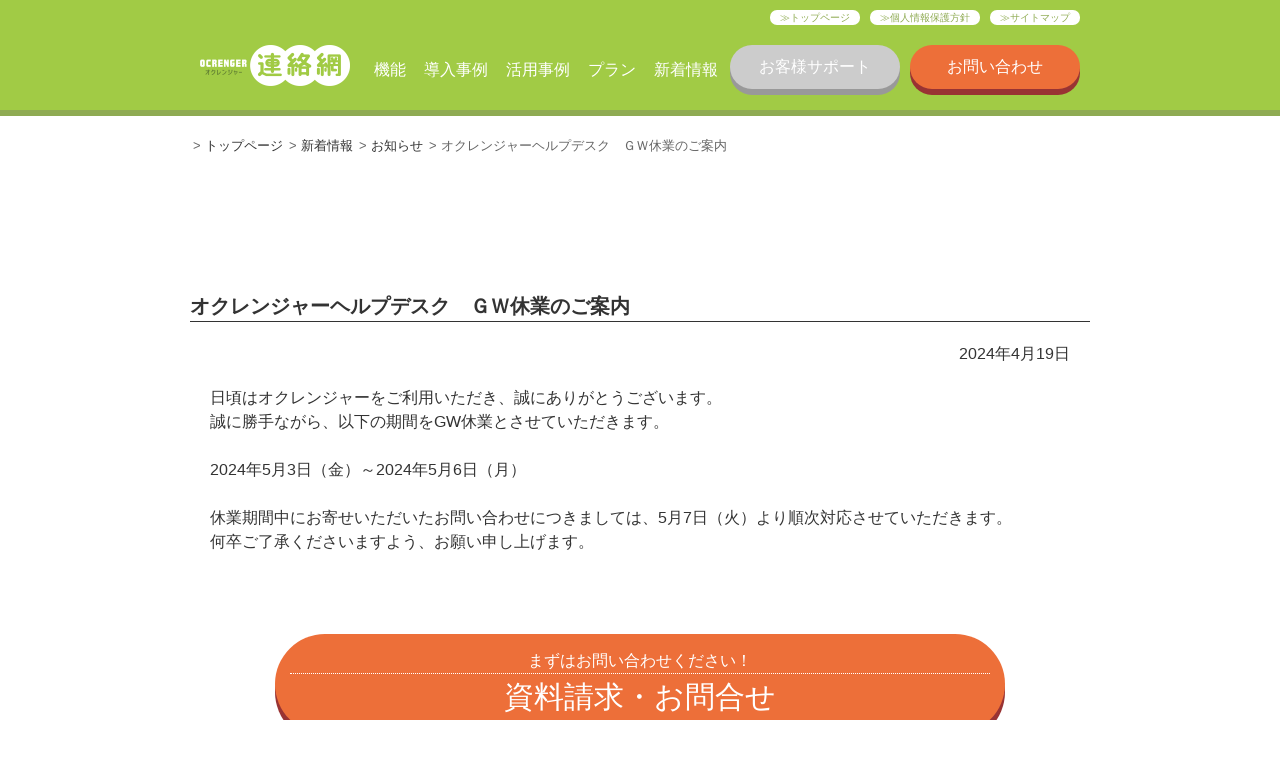

--- FILE ---
content_type: text/html; charset=UTF-8
request_url: https://www.ocrenger-school.jp/2024/04/19/%E3%82%AA%E3%82%AF%E3%83%AC%E3%83%B3%E3%82%B8%E3%83%A3%E3%83%BC%E3%83%98%E3%83%AB%E3%83%97%E3%83%87%E3%82%B9%E3%82%AF%E3%80%80%EF%BD%87%EF%BD%97%E4%BC%91%E6%A5%AD%E3%81%AE%E3%81%94%E6%A1%88/
body_size: 31565
content:
<!DOCTYPE HTML>
<html dir="ltr" lang="ja">

<head>
  <meta http-equiv="Content-Type" content="text/html; charset=UTF-8">
  <title>オクレンジャーヘルプデスク　ＧＷ休業のご案内 | 【オクレンジャー連絡網】学校の防災・災害対策のための連絡網システム</title>
  <link rel="apple-touch-icon" href="https://www.ocrenger-school.jp/wp-content/themes/ocrenger-school/img/touch-icon.png" />
  <link rel="shortcut icon" href="https://www.ocrenger-school.jp/wp-content/themes/ocrenger-school/img/favicon.ico" />
  <link rel="stylesheet" type="text/css" media="all" href="https://www.ocrenger-school.jp/wp-content/themes/ocrenger-school/style.css" />
  <meta name="viewport" content="width=device-width,initial-scale=1.0, minimum-scale=1.0,maximum-scale=10.0,user-scalable=yes,user-scalable=no">
    <script src="https://www.ocrenger-school.jp/wp-content/themes/ocrenger-school/js/jquery-3.0.0.min.js" />
  </script>
  <script src="https://www.ocrenger-school.jp/wp-content/themes/ocrenger-school/js/hamburger.js" />
  </script>
  <script src="https://www.ocrenger-school.jp/wp-content/themes/ocrenger-school/js/back_to_top.js" />
  </script>
  <meta name="apple-mobile-web-app-capable" content="no">
  <meta name="format-detection" content="telephone=no">
  <meta http-equiv="X-UA-Compatible" content="IE=Edge">
  </p>
  <!--[if lt IE 9]>
    <script src="js/html5shiv.js"></script>
    <script src="js/css3-mediaqueries.js"></script>
    <![endif]-->
  <!-- <script>
      (function(i,s,o,g,r,a,m){i['GoogleAnalyticsObject']=r;i[r]=i[r]||function(){
      (i[r].q=i[r].q||[]).push(arguments)},i[r].l=1*new Date();a=s.createElement(o),
      m=s.getElementsByTagName(o)[0];a.async=1;a.src=g;m.parentNode.insertBefore(a,m)
      })(window,document,'script','https://www.google-analytics.com/analytics.js','ga');
      ga('create', 'UA-81429009-1', 'auto');
      ga('send', 'pageview');
    </script> -->


  <!-- Global site tag (gtag.js) - Google Analytics -->
  <script async src="https://www.googletagmanager.com/gtag/js?id=G-YEXEECF8ZD"></script>
  <script>
    window.dataLayer = window.dataLayer || [];

    function gtag() {
      dataLayer.push(arguments);
    }
    gtag('js', new Date());

    gtag('config', 'G-YEXEECF8ZD');
  </script>
  <script type="text/javascript">
    var _trackingid = 'LFT-35795-1';

    (function() {
      var lft = document.createElement('script');
      lft.type =
        'text/javascript';
      lft.async = true;
      lft.src = ('https:' == document.location.protocol ? 'https:' :
          'http:') +
        '//track.list-finder.jp/js/ja/track.js';
      var snode = document.getElementsByTagName('script')[0];
      snode.parentNode.insertBefore(lft, snode);
    })();
  </script>
<style id='global-styles-inline-css' type='text/css'>
:root{--wp--preset--aspect-ratio--square: 1;--wp--preset--aspect-ratio--4-3: 4/3;--wp--preset--aspect-ratio--3-4: 3/4;--wp--preset--aspect-ratio--3-2: 3/2;--wp--preset--aspect-ratio--2-3: 2/3;--wp--preset--aspect-ratio--16-9: 16/9;--wp--preset--aspect-ratio--9-16: 9/16;--wp--preset--color--black: #000000;--wp--preset--color--cyan-bluish-gray: #abb8c3;--wp--preset--color--white: #ffffff;--wp--preset--color--pale-pink: #f78da7;--wp--preset--color--vivid-red: #cf2e2e;--wp--preset--color--luminous-vivid-orange: #ff6900;--wp--preset--color--luminous-vivid-amber: #fcb900;--wp--preset--color--light-green-cyan: #7bdcb5;--wp--preset--color--vivid-green-cyan: #00d084;--wp--preset--color--pale-cyan-blue: #8ed1fc;--wp--preset--color--vivid-cyan-blue: #0693e3;--wp--preset--color--vivid-purple: #9b51e0;--wp--preset--gradient--vivid-cyan-blue-to-vivid-purple: linear-gradient(135deg,rgb(6,147,227) 0%,rgb(155,81,224) 100%);--wp--preset--gradient--light-green-cyan-to-vivid-green-cyan: linear-gradient(135deg,rgb(122,220,180) 0%,rgb(0,208,130) 100%);--wp--preset--gradient--luminous-vivid-amber-to-luminous-vivid-orange: linear-gradient(135deg,rgb(252,185,0) 0%,rgb(255,105,0) 100%);--wp--preset--gradient--luminous-vivid-orange-to-vivid-red: linear-gradient(135deg,rgb(255,105,0) 0%,rgb(207,46,46) 100%);--wp--preset--gradient--very-light-gray-to-cyan-bluish-gray: linear-gradient(135deg,rgb(238,238,238) 0%,rgb(169,184,195) 100%);--wp--preset--gradient--cool-to-warm-spectrum: linear-gradient(135deg,rgb(74,234,220) 0%,rgb(151,120,209) 20%,rgb(207,42,186) 40%,rgb(238,44,130) 60%,rgb(251,105,98) 80%,rgb(254,248,76) 100%);--wp--preset--gradient--blush-light-purple: linear-gradient(135deg,rgb(255,206,236) 0%,rgb(152,150,240) 100%);--wp--preset--gradient--blush-bordeaux: linear-gradient(135deg,rgb(254,205,165) 0%,rgb(254,45,45) 50%,rgb(107,0,62) 100%);--wp--preset--gradient--luminous-dusk: linear-gradient(135deg,rgb(255,203,112) 0%,rgb(199,81,192) 50%,rgb(65,88,208) 100%);--wp--preset--gradient--pale-ocean: linear-gradient(135deg,rgb(255,245,203) 0%,rgb(182,227,212) 50%,rgb(51,167,181) 100%);--wp--preset--gradient--electric-grass: linear-gradient(135deg,rgb(202,248,128) 0%,rgb(113,206,126) 100%);--wp--preset--gradient--midnight: linear-gradient(135deg,rgb(2,3,129) 0%,rgb(40,116,252) 100%);--wp--preset--font-size--small: 13px;--wp--preset--font-size--medium: 20px;--wp--preset--font-size--large: 36px;--wp--preset--font-size--x-large: 42px;--wp--preset--spacing--20: 0.44rem;--wp--preset--spacing--30: 0.67rem;--wp--preset--spacing--40: 1rem;--wp--preset--spacing--50: 1.5rem;--wp--preset--spacing--60: 2.25rem;--wp--preset--spacing--70: 3.38rem;--wp--preset--spacing--80: 5.06rem;--wp--preset--shadow--natural: 6px 6px 9px rgba(0, 0, 0, 0.2);--wp--preset--shadow--deep: 12px 12px 50px rgba(0, 0, 0, 0.4);--wp--preset--shadow--sharp: 6px 6px 0px rgba(0, 0, 0, 0.2);--wp--preset--shadow--outlined: 6px 6px 0px -3px rgb(255, 255, 255), 6px 6px rgb(0, 0, 0);--wp--preset--shadow--crisp: 6px 6px 0px rgb(0, 0, 0);}:where(.is-layout-flex){gap: 0.5em;}:where(.is-layout-grid){gap: 0.5em;}body .is-layout-flex{display: flex;}.is-layout-flex{flex-wrap: wrap;align-items: center;}.is-layout-flex > :is(*, div){margin: 0;}body .is-layout-grid{display: grid;}.is-layout-grid > :is(*, div){margin: 0;}:where(.wp-block-columns.is-layout-flex){gap: 2em;}:where(.wp-block-columns.is-layout-grid){gap: 2em;}:where(.wp-block-post-template.is-layout-flex){gap: 1.25em;}:where(.wp-block-post-template.is-layout-grid){gap: 1.25em;}.has-black-color{color: var(--wp--preset--color--black) !important;}.has-cyan-bluish-gray-color{color: var(--wp--preset--color--cyan-bluish-gray) !important;}.has-white-color{color: var(--wp--preset--color--white) !important;}.has-pale-pink-color{color: var(--wp--preset--color--pale-pink) !important;}.has-vivid-red-color{color: var(--wp--preset--color--vivid-red) !important;}.has-luminous-vivid-orange-color{color: var(--wp--preset--color--luminous-vivid-orange) !important;}.has-luminous-vivid-amber-color{color: var(--wp--preset--color--luminous-vivid-amber) !important;}.has-light-green-cyan-color{color: var(--wp--preset--color--light-green-cyan) !important;}.has-vivid-green-cyan-color{color: var(--wp--preset--color--vivid-green-cyan) !important;}.has-pale-cyan-blue-color{color: var(--wp--preset--color--pale-cyan-blue) !important;}.has-vivid-cyan-blue-color{color: var(--wp--preset--color--vivid-cyan-blue) !important;}.has-vivid-purple-color{color: var(--wp--preset--color--vivid-purple) !important;}.has-black-background-color{background-color: var(--wp--preset--color--black) !important;}.has-cyan-bluish-gray-background-color{background-color: var(--wp--preset--color--cyan-bluish-gray) !important;}.has-white-background-color{background-color: var(--wp--preset--color--white) !important;}.has-pale-pink-background-color{background-color: var(--wp--preset--color--pale-pink) !important;}.has-vivid-red-background-color{background-color: var(--wp--preset--color--vivid-red) !important;}.has-luminous-vivid-orange-background-color{background-color: var(--wp--preset--color--luminous-vivid-orange) !important;}.has-luminous-vivid-amber-background-color{background-color: var(--wp--preset--color--luminous-vivid-amber) !important;}.has-light-green-cyan-background-color{background-color: var(--wp--preset--color--light-green-cyan) !important;}.has-vivid-green-cyan-background-color{background-color: var(--wp--preset--color--vivid-green-cyan) !important;}.has-pale-cyan-blue-background-color{background-color: var(--wp--preset--color--pale-cyan-blue) !important;}.has-vivid-cyan-blue-background-color{background-color: var(--wp--preset--color--vivid-cyan-blue) !important;}.has-vivid-purple-background-color{background-color: var(--wp--preset--color--vivid-purple) !important;}.has-black-border-color{border-color: var(--wp--preset--color--black) !important;}.has-cyan-bluish-gray-border-color{border-color: var(--wp--preset--color--cyan-bluish-gray) !important;}.has-white-border-color{border-color: var(--wp--preset--color--white) !important;}.has-pale-pink-border-color{border-color: var(--wp--preset--color--pale-pink) !important;}.has-vivid-red-border-color{border-color: var(--wp--preset--color--vivid-red) !important;}.has-luminous-vivid-orange-border-color{border-color: var(--wp--preset--color--luminous-vivid-orange) !important;}.has-luminous-vivid-amber-border-color{border-color: var(--wp--preset--color--luminous-vivid-amber) !important;}.has-light-green-cyan-border-color{border-color: var(--wp--preset--color--light-green-cyan) !important;}.has-vivid-green-cyan-border-color{border-color: var(--wp--preset--color--vivid-green-cyan) !important;}.has-pale-cyan-blue-border-color{border-color: var(--wp--preset--color--pale-cyan-blue) !important;}.has-vivid-cyan-blue-border-color{border-color: var(--wp--preset--color--vivid-cyan-blue) !important;}.has-vivid-purple-border-color{border-color: var(--wp--preset--color--vivid-purple) !important;}.has-vivid-cyan-blue-to-vivid-purple-gradient-background{background: var(--wp--preset--gradient--vivid-cyan-blue-to-vivid-purple) !important;}.has-light-green-cyan-to-vivid-green-cyan-gradient-background{background: var(--wp--preset--gradient--light-green-cyan-to-vivid-green-cyan) !important;}.has-luminous-vivid-amber-to-luminous-vivid-orange-gradient-background{background: var(--wp--preset--gradient--luminous-vivid-amber-to-luminous-vivid-orange) !important;}.has-luminous-vivid-orange-to-vivid-red-gradient-background{background: var(--wp--preset--gradient--luminous-vivid-orange-to-vivid-red) !important;}.has-very-light-gray-to-cyan-bluish-gray-gradient-background{background: var(--wp--preset--gradient--very-light-gray-to-cyan-bluish-gray) !important;}.has-cool-to-warm-spectrum-gradient-background{background: var(--wp--preset--gradient--cool-to-warm-spectrum) !important;}.has-blush-light-purple-gradient-background{background: var(--wp--preset--gradient--blush-light-purple) !important;}.has-blush-bordeaux-gradient-background{background: var(--wp--preset--gradient--blush-bordeaux) !important;}.has-luminous-dusk-gradient-background{background: var(--wp--preset--gradient--luminous-dusk) !important;}.has-pale-ocean-gradient-background{background: var(--wp--preset--gradient--pale-ocean) !important;}.has-electric-grass-gradient-background{background: var(--wp--preset--gradient--electric-grass) !important;}.has-midnight-gradient-background{background: var(--wp--preset--gradient--midnight) !important;}.has-small-font-size{font-size: var(--wp--preset--font-size--small) !important;}.has-medium-font-size{font-size: var(--wp--preset--font-size--medium) !important;}.has-large-font-size{font-size: var(--wp--preset--font-size--large) !important;}.has-x-large-font-size{font-size: var(--wp--preset--font-size--x-large) !important;}
/*# sourceURL=global-styles-inline-css */
</style>
</head>

<body>
  <header id="top-head">
    <div class="sp-nav-area">
      <div id="mobile-head">
        <h1 class="logo">
          <a href="https://www.ocrenger-school.jp/">
            <img src="https://www.ocrenger-school.jp/wp-content/themes/ocrenger-school/img/logo-white.png" width="600px" alt="オクレンジャー連絡網" />
          </a>
        </h1>
        <div id="nav-toggle">
          <div>
            <span></span>
            <span></span>
            <span></span>
          </div>
        </div>
      </div>
      <nav id="sp-nav">
        <ul>
          <li><a href="https://www.ocrenger-school.jp/">トップページ</a></li>
          <li><a href="https://www.ocrenger-school.jp/summary/">機能</a></li>
          <li><a href="https://www.ocrenger-school.jp/case/">導入事例</a></li>
          <li><a href="https://www.ocrenger-school.jp/activation/">活用事例</a></li>
          <li><a href="https://www.ocrenger-school.jp/price/">プラン</a></li>
          <li><a href="https://www.ocrenger-school.jp/category/topics/">新着情報</a></li>
          <li><a href="http://www.ocrenger.jp/support/support_user.php">お客様サポート</a></li>
          <li><a href="http://www.ocrenger.jp/inquiry/index.php">
              お問い合わせ</a></li>
          <li><a href="https://www.pascal.ne.jp/privacy/" target="_blank">個人情報保護方針</a></li>
          <li><a href="https://www.ocrenger-school.jp/sitemap/">サイトマップ</a></li>
        </ul>
      </nav>
    </div>
    <div class="pc-nav-area">
      <nav>
        <div id="utility-nav" class="clearfix">
          <ul class="clearfix">
            <li><a href="https://www.ocrenger-school.jp/">トップページ</a></li>
            <li><a href="https://www.pascal.ne.jp/privacy/" target="_blank">個人情報保護方針</a></li>
            <li><a href="https://www.ocrenger-school.jp/sitemap/">サイトマップ</a></li>
          </ul>
        </div>
      </nav>
      <nav>
        <div id="global-nav" class="clearfix">
          <a href="https://www.ocrenger-school.jp/">
            <img src="https://www.ocrenger-school.jp/wp-content/themes/ocrenger-school/img/logo-white.png" width="600px" alt="オクレンジャー連絡網" />
          </a>
          <ul class="global-nav-text" class="clearfix">
            <li><a href="https://www.ocrenger-school.jp/summary/">機能</a></li>
            <li><a href="https://www.ocrenger-school.jp/case/">導入事例</a></li>
            <li><a href="https://www.ocrenger-school.jp/activation/">活用事例</a></li>
            <li><a href="https://www.ocrenger-school.jp/price/">プラン</a></li>
            <li><a href="https://www.ocrenger-school.jp/category/topics/">新着情報</a></li>
          </ul>
          <ul class="global-nav-btn" class="clearfix">
            <li class="support"><a href="http://www.ocrenger.jp/support/support_user.php">お客様サポート</a></li>
            <li class="inquiry"><a href="http://www.ocrenger.jp/inquiry/index.php">
                お問い合わせ</a></li>
          </ul>
        </div>
      </nav>
    </div>
    <meta name="keywords" content="連絡網,オクレンジャー連絡網" />
<meta name="description" content="日頃はオクレンジャーをご利用いただき、誠にありがとうございます。 誠に勝手ながら、以下の期間をGW休業とさせていただきます。 &nbsp; 2024年5月3日（金）～2024年5月6日（月） &nbsp; 休業期間中にお寄せいただいたお問い" />
<meta name='robots' content='max-image-preview:large' />
<link rel="alternate" type="application/rss+xml" title="【オクレンジャー連絡網】学校の防災・災害対策のための連絡網システム &raquo; オクレンジャーヘルプデスク　ＧＷ休業のご案内 のコメントのフィード" href="https://www.ocrenger-school.jp/2024/04/19/%e3%82%aa%e3%82%af%e3%83%ac%e3%83%b3%e3%82%b8%e3%83%a3%e3%83%bc%e3%83%98%e3%83%ab%e3%83%97%e3%83%87%e3%82%b9%e3%82%af%e3%80%80%ef%bd%87%ef%bd%97%e4%bc%91%e6%a5%ad%e3%81%ae%e3%81%94%e6%a1%88/feed/" />
<link rel="alternate" title="oEmbed (JSON)" type="application/json+oembed" href="https://www.ocrenger-school.jp/wp-json/oembed/1.0/embed?url=https%3A%2F%2Fwww.ocrenger-school.jp%2F2024%2F04%2F19%2F%25e3%2582%25aa%25e3%2582%25af%25e3%2583%25ac%25e3%2583%25b3%25e3%2582%25b8%25e3%2583%25a3%25e3%2583%25bc%25e3%2583%2598%25e3%2583%25ab%25e3%2583%2597%25e3%2583%2587%25e3%2582%25b9%25e3%2582%25af%25e3%2580%2580%25ef%25bd%2587%25ef%25bd%2597%25e4%25bc%2591%25e6%25a5%25ad%25e3%2581%25ae%25e3%2581%2594%25e6%25a1%2588%2F" />
<link rel="alternate" title="oEmbed (XML)" type="text/xml+oembed" href="https://www.ocrenger-school.jp/wp-json/oembed/1.0/embed?url=https%3A%2F%2Fwww.ocrenger-school.jp%2F2024%2F04%2F19%2F%25e3%2582%25aa%25e3%2582%25af%25e3%2583%25ac%25e3%2583%25b3%25e3%2582%25b8%25e3%2583%25a3%25e3%2583%25bc%25e3%2583%2598%25e3%2583%25ab%25e3%2583%2597%25e3%2583%2587%25e3%2582%25b9%25e3%2582%25af%25e3%2580%2580%25ef%25bd%2587%25ef%25bd%2597%25e4%25bc%2591%25e6%25a5%25ad%25e3%2581%25ae%25e3%2581%2594%25e6%25a1%2588%2F&#038;format=xml" />
<style id='wp-img-auto-sizes-contain-inline-css' type='text/css'>
img:is([sizes=auto i],[sizes^="auto," i]){contain-intrinsic-size:3000px 1500px}
/*# sourceURL=wp-img-auto-sizes-contain-inline-css */
</style>
<style id='wp-emoji-styles-inline-css' type='text/css'>

	img.wp-smiley, img.emoji {
		display: inline !important;
		border: none !important;
		box-shadow: none !important;
		height: 1em !important;
		width: 1em !important;
		margin: 0 0.07em !important;
		vertical-align: -0.1em !important;
		background: none !important;
		padding: 0 !important;
	}
/*# sourceURL=wp-emoji-styles-inline-css */
</style>
<style id='wp-block-library-inline-css' type='text/css'>
:root{--wp-block-synced-color:#7a00df;--wp-block-synced-color--rgb:122,0,223;--wp-bound-block-color:var(--wp-block-synced-color);--wp-editor-canvas-background:#ddd;--wp-admin-theme-color:#007cba;--wp-admin-theme-color--rgb:0,124,186;--wp-admin-theme-color-darker-10:#006ba1;--wp-admin-theme-color-darker-10--rgb:0,107,160.5;--wp-admin-theme-color-darker-20:#005a87;--wp-admin-theme-color-darker-20--rgb:0,90,135;--wp-admin-border-width-focus:2px}@media (min-resolution:192dpi){:root{--wp-admin-border-width-focus:1.5px}}.wp-element-button{cursor:pointer}:root .has-very-light-gray-background-color{background-color:#eee}:root .has-very-dark-gray-background-color{background-color:#313131}:root .has-very-light-gray-color{color:#eee}:root .has-very-dark-gray-color{color:#313131}:root .has-vivid-green-cyan-to-vivid-cyan-blue-gradient-background{background:linear-gradient(135deg,#00d084,#0693e3)}:root .has-purple-crush-gradient-background{background:linear-gradient(135deg,#34e2e4,#4721fb 50%,#ab1dfe)}:root .has-hazy-dawn-gradient-background{background:linear-gradient(135deg,#faaca8,#dad0ec)}:root .has-subdued-olive-gradient-background{background:linear-gradient(135deg,#fafae1,#67a671)}:root .has-atomic-cream-gradient-background{background:linear-gradient(135deg,#fdd79a,#004a59)}:root .has-nightshade-gradient-background{background:linear-gradient(135deg,#330968,#31cdcf)}:root .has-midnight-gradient-background{background:linear-gradient(135deg,#020381,#2874fc)}:root{--wp--preset--font-size--normal:16px;--wp--preset--font-size--huge:42px}.has-regular-font-size{font-size:1em}.has-larger-font-size{font-size:2.625em}.has-normal-font-size{font-size:var(--wp--preset--font-size--normal)}.has-huge-font-size{font-size:var(--wp--preset--font-size--huge)}.has-text-align-center{text-align:center}.has-text-align-left{text-align:left}.has-text-align-right{text-align:right}.has-fit-text{white-space:nowrap!important}#end-resizable-editor-section{display:none}.aligncenter{clear:both}.items-justified-left{justify-content:flex-start}.items-justified-center{justify-content:center}.items-justified-right{justify-content:flex-end}.items-justified-space-between{justify-content:space-between}.screen-reader-text{border:0;clip-path:inset(50%);height:1px;margin:-1px;overflow:hidden;padding:0;position:absolute;width:1px;word-wrap:normal!important}.screen-reader-text:focus{background-color:#ddd;clip-path:none;color:#444;display:block;font-size:1em;height:auto;left:5px;line-height:normal;padding:15px 23px 14px;text-decoration:none;top:5px;width:auto;z-index:100000}html :where(.has-border-color){border-style:solid}html :where([style*=border-top-color]){border-top-style:solid}html :where([style*=border-right-color]){border-right-style:solid}html :where([style*=border-bottom-color]){border-bottom-style:solid}html :where([style*=border-left-color]){border-left-style:solid}html :where([style*=border-width]){border-style:solid}html :where([style*=border-top-width]){border-top-style:solid}html :where([style*=border-right-width]){border-right-style:solid}html :where([style*=border-bottom-width]){border-bottom-style:solid}html :where([style*=border-left-width]){border-left-style:solid}html :where(img[class*=wp-image-]){height:auto;max-width:100%}:where(figure){margin:0 0 1em}html :where(.is-position-sticky){--wp-admin--admin-bar--position-offset:var(--wp-admin--admin-bar--height,0px)}@media screen and (max-width:600px){html :where(.is-position-sticky){--wp-admin--admin-bar--position-offset:0px}}
/*wp_block_styles_on_demand_placeholder:697d205a7904e*/
/*# sourceURL=wp-block-library-inline-css */
</style>
<style id='classic-theme-styles-inline-css' type='text/css'>
/*! This file is auto-generated */
.wp-block-button__link{color:#fff;background-color:#32373c;border-radius:9999px;box-shadow:none;text-decoration:none;padding:calc(.667em + 2px) calc(1.333em + 2px);font-size:1.125em}.wp-block-file__button{background:#32373c;color:#fff;text-decoration:none}
/*# sourceURL=/wp-includes/css/classic-themes.min.css */
</style>
<link rel='stylesheet' id='tablepress-default-css' href='https://www.ocrenger-school.jp/wp-content/plugins/tablepress/css/build/default.css?ver=3.2.6' type='text/css' media='all' />
<link rel="https://api.w.org/" href="https://www.ocrenger-school.jp/wp-json/" /><link rel="alternate" title="JSON" type="application/json" href="https://www.ocrenger-school.jp/wp-json/wp/v2/posts/2348" /><link rel="EditURI" type="application/rsd+xml" title="RSD" href="https://www.ocrenger-school.jp/xmlrpc.php?rsd" />
<meta name="generator" content="WordPress 6.9" />
<link rel="canonical" href="https://www.ocrenger-school.jp/2024/04/19/%e3%82%aa%e3%82%af%e3%83%ac%e3%83%b3%e3%82%b8%e3%83%a3%e3%83%bc%e3%83%98%e3%83%ab%e3%83%97%e3%83%87%e3%82%b9%e3%82%af%e3%80%80%ef%bd%87%ef%bd%97%e4%bc%91%e6%a5%ad%e3%81%ae%e3%81%94%e6%a1%88/" />
<link rel='shortlink' href='https://www.ocrenger-school.jp/?p=2348' />
  </header>
  <div class="bread-crumb-wrap clearfix">
    <div id="bread-crumb" class="bread_crumb">
	<ul>
		<li class="level-1 top"><a href="https://www.ocrenger-school.jp/">トップページ</a></li>
		<li class="level-2 sub"><a href="https://www.ocrenger-school.jp/category/topics/">新着情報</a></li>
		<li class="level-3 sub"><a href="https://www.ocrenger-school.jp/category/topics/news/">お知らせ</a></li>
		<li class="level-4 sub tail current">オクレンジャーヘルプデスク　ＧＷ休業のご案内</li>
	</ul>
</div>
  </div><div class="single wrap flame">
  <article>
  <header class="page-header">
    <h1 class="page-title">
      オクレンジャーヘルプデスク　ＧＷ休業のご案内    </h1>
  </header>
  <div class="entry-area">
    <time class="entry-date" datetime="2024-04-19">
      2024年4月19日    </time>
    <section class="entry-content">
      <p>日頃はオクレンジャーをご利用いただき、誠にありがとうございます。<br />
誠に勝手ながら、以下の期間をGW休業とさせていただきます。<br />
&nbsp;<br />
2024年5月3日（金）～2024年5月6日（月）<br />
&nbsp;<br />
休業期間中にお寄せいただいたお問い合わせにつきましては、5月7日（火）より順次対応させていただきます。<br />
何卒ご了承くださいますよう、お願い申し上げます。</p>
    </section>
  </div>
</article>
</div>
    <section>
      <div id="inquiry-r" class="clearfix">
        <a href="http://www.ocrenger.jp/inquiry/index.php" class="inquiry-btn-r">
          <span>まずはお問い合わせください！</span>
          <p>資料請求・お問合せ</p>
        </a>
      </div>
    </section>
    <section>
      <div class="wrap">
        <div id="helpdesk" class="clearfix">
          <div class="helpdesk-tel">
            <span>電話でのお問い合わせ</span>
            <h1>
              <a href="tel:05035295853">050-3529-5853</a>
            </h1>
            <p>
              営業時間：平日 午前9:00～12:00 / 午後13:00～17:00<br />
              営業時間外にお電話にてお問い合わせいただいた場合、<br />
              翌営業日以降に改めてお問い合わせください。
            </p>
          </div>
          
        </div>
      </div>
      <aside id="back_to_top">
  <a href="#wrap" onclick="scrollup(); return false;">
    トップへ戻る
  </a>
</aside>
    </section>
    <section class="footer_sitemap_box">
      <div class="wrap footer-box">
        <ul class="footer_nav left">
          <li><a href="https://www.ocrenger-school.jp">HOME</a></li>
          <li><a href="https://www.ocrenger-school.jp/summary">機能</a></li>
          <li><a href="https://www.ocrenger-school.jp/activation">活用事例</a></li>
          <li><a href="https://www.ocrenger-school.jp/price">プラン</a></li>
          <li><a href="https://www.ocrenger-school.jp/category/topics">新着情報</a>
            <ul>
              <li><a href="https://www.ocrenger-school.jp/category/topics/news">お知らせ</a></li>
              <li><a href="https://www.ocrenger-school.jp/category/topics/maintenance">メンテンス情報</a></li>
              <li><a href="https://www.ocrenger-school.jp/category/topics/useful">お役立ち情報</a></li>
            </ul>
          </li>
          <li><a href="https://www.pascal.ne.jp/privacy/" target="_blank">個人情報保護方針</a></li>
        </ul>
        <ul class="footer_nav right">
          <li>
            <a href="https://www.ocrenger-school.jp/case">導入事例</a>
            <ul>
              <li><a href="https://www.ocrenger-school.jp/saku-ac">学校法人佐久学園 佐久大学&nbsp;様</a></li>
              <li><a href="https://www.ocrenger-school.jp/uedanishi">学校法人上田学園 上田西高等学校&nbsp;様</a></li>
              <li><a href="https://www.ocrenger-school.jp/urakawa">浦河赤十字看護専門学校&nbsp;様</a></li>
              <li><a href="https://www.ocrenger-school.jp/chosei-sj">佐久長聖中学・高等学校&nbsp;様</a></li>
              <li><a href="https://www.ocrenger-school.jp/azumino">安曇野市教育委員会&nbsp;様</a></li>
              <li><a href="https://www.ocrenger-school.jp/saint-paul">学校法人マリア学園　聖パウロ幼稚園&nbsp;様</a></li>
              <li><a href="https://www.ocrenger-school.jp/sakushi-higashichu">佐久市立東中学校&nbsp;様</a></li>
            </ul>
          </li>
        </ul>
      </div>
    </section>
    <footer>
      <div class="footer-bg">
        <div id="footer">
          <a href="https://www.pascal.ne.jp/" target="_blank">
            <img src="https://www.ocrenger-school.jp/wp-content/themes/ocrenger-school/img/pascal-logo.png" width="244px" alt="株式会社パスカル" />
          </a>
          <p>
            ©&nbsp;2006&nbsp;Pascal&nbsp;Corporation.
          </p>
        </div>
      </div><!--footer-->
    </footer>
    <script src="https://www.ocrenger-school.jp/wp-content/themes/ocrenger-school/js/scroll.js"></script>
    <script type="speculationrules">
{"prefetch":[{"source":"document","where":{"and":[{"href_matches":"/*"},{"not":{"href_matches":["/wp-*.php","/wp-admin/*","/wp-content/uploads/*","/wp-content/*","/wp-content/plugins/*","/wp-content/themes/ocrenger-school/*","/*\\?(.+)"]}},{"not":{"selector_matches":"a[rel~=\"nofollow\"]"}},{"not":{"selector_matches":".no-prefetch, .no-prefetch a"}}]},"eagerness":"conservative"}]}
</script>
<script id="wp-emoji-settings" type="application/json">
{"baseUrl":"https://s.w.org/images/core/emoji/17.0.2/72x72/","ext":".png","svgUrl":"https://s.w.org/images/core/emoji/17.0.2/svg/","svgExt":".svg","source":{"concatemoji":"https://www.ocrenger-school.jp/wp-includes/js/wp-emoji-release.min.js?ver=6.9"}}
</script>
<script type="module">
/* <![CDATA[ */
/*! This file is auto-generated */
const a=JSON.parse(document.getElementById("wp-emoji-settings").textContent),o=(window._wpemojiSettings=a,"wpEmojiSettingsSupports"),s=["flag","emoji"];function i(e){try{var t={supportTests:e,timestamp:(new Date).valueOf()};sessionStorage.setItem(o,JSON.stringify(t))}catch(e){}}function c(e,t,n){e.clearRect(0,0,e.canvas.width,e.canvas.height),e.fillText(t,0,0);t=new Uint32Array(e.getImageData(0,0,e.canvas.width,e.canvas.height).data);e.clearRect(0,0,e.canvas.width,e.canvas.height),e.fillText(n,0,0);const a=new Uint32Array(e.getImageData(0,0,e.canvas.width,e.canvas.height).data);return t.every((e,t)=>e===a[t])}function p(e,t){e.clearRect(0,0,e.canvas.width,e.canvas.height),e.fillText(t,0,0);var n=e.getImageData(16,16,1,1);for(let e=0;e<n.data.length;e++)if(0!==n.data[e])return!1;return!0}function u(e,t,n,a){switch(t){case"flag":return n(e,"\ud83c\udff3\ufe0f\u200d\u26a7\ufe0f","\ud83c\udff3\ufe0f\u200b\u26a7\ufe0f")?!1:!n(e,"\ud83c\udde8\ud83c\uddf6","\ud83c\udde8\u200b\ud83c\uddf6")&&!n(e,"\ud83c\udff4\udb40\udc67\udb40\udc62\udb40\udc65\udb40\udc6e\udb40\udc67\udb40\udc7f","\ud83c\udff4\u200b\udb40\udc67\u200b\udb40\udc62\u200b\udb40\udc65\u200b\udb40\udc6e\u200b\udb40\udc67\u200b\udb40\udc7f");case"emoji":return!a(e,"\ud83e\u1fac8")}return!1}function f(e,t,n,a){let r;const o=(r="undefined"!=typeof WorkerGlobalScope&&self instanceof WorkerGlobalScope?new OffscreenCanvas(300,150):document.createElement("canvas")).getContext("2d",{willReadFrequently:!0}),s=(o.textBaseline="top",o.font="600 32px Arial",{});return e.forEach(e=>{s[e]=t(o,e,n,a)}),s}function r(e){var t=document.createElement("script");t.src=e,t.defer=!0,document.head.appendChild(t)}a.supports={everything:!0,everythingExceptFlag:!0},new Promise(t=>{let n=function(){try{var e=JSON.parse(sessionStorage.getItem(o));if("object"==typeof e&&"number"==typeof e.timestamp&&(new Date).valueOf()<e.timestamp+604800&&"object"==typeof e.supportTests)return e.supportTests}catch(e){}return null}();if(!n){if("undefined"!=typeof Worker&&"undefined"!=typeof OffscreenCanvas&&"undefined"!=typeof URL&&URL.createObjectURL&&"undefined"!=typeof Blob)try{var e="postMessage("+f.toString()+"("+[JSON.stringify(s),u.toString(),c.toString(),p.toString()].join(",")+"));",a=new Blob([e],{type:"text/javascript"});const r=new Worker(URL.createObjectURL(a),{name:"wpTestEmojiSupports"});return void(r.onmessage=e=>{i(n=e.data),r.terminate(),t(n)})}catch(e){}i(n=f(s,u,c,p))}t(n)}).then(e=>{for(const n in e)a.supports[n]=e[n],a.supports.everything=a.supports.everything&&a.supports[n],"flag"!==n&&(a.supports.everythingExceptFlag=a.supports.everythingExceptFlag&&a.supports[n]);var t;a.supports.everythingExceptFlag=a.supports.everythingExceptFlag&&!a.supports.flag,a.supports.everything||((t=a.source||{}).concatemoji?r(t.concatemoji):t.wpemoji&&t.twemoji&&(r(t.twemoji),r(t.wpemoji)))});
//# sourceURL=https://www.ocrenger-school.jp/wp-includes/js/wp-emoji-loader.min.js
/* ]]> */
</script>
    </body>

    </html>

--- FILE ---
content_type: text/css
request_url: https://www.ocrenger-school.jp/wp-content/themes/ocrenger-school/style.css
body_size: 125
content:
@charset "UTF-8";
@import url(css/html5reset-1.6.1.css);
@import url(css/common.css);
@import url(css/content.css) screen and (min-width: 900px);
@import url(css/tablet.css) screen and (max-width: 899px);
@import url(css/sp.css)screen and (max-width: 450px);


--- FILE ---
content_type: text/css
request_url: https://www.ocrenger-school.jp/wp-content/themes/ocrenger-school/css/common.css
body_size: 7167
content:
@charset "UTF-8";
@import url(https://fonts.googleapis.com/earlyaccess/notosansjapanese.css);

body {
  font-family: "Hiragino Kaku Gothic ProN", "Meiryo", sans-serif;
  color: #333;
  width: 100%;
  font-size: 100%;
}

a:link,
a:visited,
a:hover,
a:active {
  color: #333;
  text-decoration: none;
}

a:hover {
  text-decoration: underline;
}

.clearfix:after {
  content: ".";
  display: block;
  height: 0;
  clear: both;
  visibility: hidden;
}

.clearfix {
  display: inline-table;
}

/* Hides from IE-mac \*/
* html .clearfix {
  height: 1%;
}

.clearfix {
  display: block;
}

/* End hide from IE-mac */
/*************************************
パンくずリスト
*************************************/
#bread-crumb {
  font-size: 0.8em;
}

#bread-crumb ul {
  list-style: none;
}

#bread-crumb ul li {
  float: left;
  color: #666;
  margin: 0 3px;
}

#bread-crumb li:before {
  content: "> ";
}

/*************************************
装飾
*************************************/
img {
  image-rendering: -webkit-optimize-contrast;
}

.line-gray {
  border: none;
  border-top: 1px solid;
}

.more-btn {
  width: 200px;
  padding: 10px;
  color: #fff;
  background: #409FC8;
  display: block;
  text-align: center;
  text-decoration: none;
  box-shadow: 0 6px 0 #003333;
  -webkit-transition: color 0.1s, background 0.1s, box-shadow 0.1s, -webkit-transform 0.1s;
  transition: color 0.1s, background 0.1s, box-shadow 0.1s, transform 0.1s;
  border-radius: 200px;
  -webkit-border-radius: 200px;
  -moz-border-radius: 200px;
  -o-border-radius: 200px;
  behavior: url('PIE.htc');
  float: right;
}

.more-btn:hover {
  text-decoration: none;
  box-shadow: 0 3px 0 #003333;
  -webkit-transform: translateY(3px);
  transform: translateY(3px);
}

.underline {
  text-decoration: underline;
}

.page-title {
  font-size: 20px;
  border-bottom: 1px solid;
}

.btn_article a {
  display: block;
  text-align: center;
  font-weight: bold;
  color: #FFF;
  background: #ED6F39;
  padding: 10px;
  width: 150px;
  text-align: center;
  border-radius: 10px;
  margin-top: 20px;
}

/*************************************
料金
*************************************/
#price .plan {
  background: #DDEBBB;
}

#price .standard {
  background: #D7000F;
  color: #fff;
}

#price .peace {
  background: #1EA979;
  color: #fff;
}

#price .parent {
  background: #4D4C9D;
  color: #fff;
}

#price .peaceparent {
  background: #7030A0;
  color: #fff;
}

/*************************************
個人情報保護方針
*************************************/
#privacy .indent {
  padding-left: 15px;
}

#privacy span.indent {
  display: block;
}

/* 導入事例 */
.dTable {
  display: table;
}

.dCell {
  display: table-cell;
}

#case .small {
  padding-top: 2rem;
}

#case .mini {
  padding-top: 1rem;
}

#case .minimini {
  padding-top: .8rem;
}

#case .users p {
  font-weight: bold;
}

#case .users table.type01 {
  border-collapse: collapse;
}

#case .users table.type01 th,
#case .users table.type01 td {
  border: 2px solid #A1CB45;
  text-indent: 0;
  padding: 0.5em;
  font-weight: bold;
  width: 120px;
  text-align: center;
}

#case .users .dTable table.type01:first-child {
  padding-right: 1.0em;
}

#case .users table.type01 th {
  color: #fff;
  background: #A1CB45;
}

ul.point li::before {
  content: "・";
  color: #246eb9;
}

#case .mainUsers h2,
#case .mainUsers h3 {
  font-weight: bold;
}

#case .mainUsers h2 {
  color: #409FC8;
  font-size: 1.2rem;
}

#case .mainUsers h3 {
  background: #efefef;
  padding: 0.2em 0.5em;
  border: 2px solid #ccc;
}

#case .mainUsers .userArea {
  border: 2px solid #ccc;
  padding: 1.0em;
}

#case .mainUsers .userArea p {
  color: #A1CB45;
  font-weight: bold;
  border-bottom: 1px dotted #A1CB45;
}

#case .mainUsers .userArea .dCell {
  vertical-align: top;
  padding: 0 0.5em;
}

#case .mainUsers .userArea ul {
  list-style: none;
  list-style-type: none;
}

.colonaframe {
  padding-top: 2.0em;
}

.colona {
  border: 3px solid #BDA14C;
  width: 70%;
  margin: 0 auto;
  padding: 1.0em;
}

.colona strong {
  background: #B72F22;
  color: #fff;
  font-weight: bold;
  font-size: 2.0em;
  text-align: center;
  display: block;
  padding: 0.5em;
  margin-bottom: 0.5em;
}

.colona .txtright {
  text-align: center;
  padding: 1.0em 1.0em 0 0;
}

.colona a {
  color: #B72F22;
  font-weight: bold;
}

.big {
  padding-top: 6.0em;
}

.middle {
  padding-top: 4.0em;
}

.small {
  padding-top: 2.0em;
}

.mini {
  padding-top: 1.0em;
}

.minim {
  padding-top: 0.5em;
}

ol,
ul {
  list-style: none;
  list-style-type: none;
}

ul.num,
ul.dot,
ul.arrow,
ul.rice,
ol.brackets,
ul.border {
  list-style-position: inside !important;
  line-height: 1.2;
}

ul.num li,
ul.dot li,
ul.arrow li,
ul.rice li,
ol.brackets li {
  padding-bottom: 0.2em;
}

ul.num li {
  padding-left: 1.0em;
  text-indent: -1.0em;
}

ul.dot li,
ul.rice li,
ol.brackets li {
  padding-left: 1.3em;
  text-indent: -1.3em;
}

ul.arrow li {
  padding-left: 0.7em;
  text-indent: -0.7em;
}

ol.brackets li {
  padding-left: 1.45em;
  text-indent: -1.45em;
}

ul.num {
  list-style: decimal;
  list-style-type: decimal;
}

ul.dot>li:before {
  content: "●";
  color: #ccc;
  padding-right: 0.3em;
}

ul.arrow li::before {
  content: ">";
  color: #ccc;
  padding-right: 0.3em;
}

ul.rice li::before {
  content: "※";
  padding-right: 0.3em;
}

ol.brackets>li {
  counter-increment: cnt;
}

ol.brackets>li:before {
  display: marker;
  content: "(" counter(cnt) ")";
  padding-right: 0.3em;
}

#activation .ex200709 img {
  max-width: 700px;
}

#activation .ex200727 img {
  max-width: 500px;
}

#activation .center {
  text-align: center;
}

#activation .ex200727 p.center {
  font-size: 0.8rem;
}

@media screen and (max-width:800px) {

  #activation .ex200709 img,
  #activation .ex200727 img {
    max-width: 100%;
  }
}

/*************************************
コラム目次
*************************************/
#index1,
#index2,
#index3,
#index4,
#index5,
#index6,
#index7,
#index8,
#index9,
#index10 {
  padding-top: 200px;
  margin-top: -200px;
}


/*************************************
フッター
*************************************/
#footer {
  text-align: center !important;
}

#footer p {
  text-align: center !important;
}


/*************************************
プライス
*************************************/

@media screen and (max-width:899px) {
  #price .plan {
    margin: 0 0 20px;
  }

  .planbox-text p {
    margin: 20px 50px;
    font-size: 1.2em;
  }

  .planbox-text ul {
    margin: 0 50px 20px;
  }

  .translation-img {
    display: block;
    text-align: center;
  }

  .triangle {
    background-color: #a1cb45;
    width: 50px;
    height: 30px;
    clip-path: polygon(0 0, 100% 0%, 50% 100%);
    display: block;
    margin: 20px auto;
  }

  .web_api {
    margin: 30px 10px;
  }
}

--- FILE ---
content_type: text/css
request_url: https://www.ocrenger-school.jp/wp-content/themes/ocrenger-school/css/content.css
body_size: 31211
content:
/*===============================================
●style.css 画面の横幅が900px以上
===============================================*/
@media all and (min-width: 900px) {
  img {
    max-width: 100%;
    height: auto;
    width: auto;
  }

  img.pc_img {
    display: block !important;
  }

  img.spn_img {
    display: none !important;
  }

  #container {
    width: 100%;
  }

  body {
    padding-top: 120px;
  }

  /*************************************
全ページ共通
*************************************/
  .wrap {
    max-width: 900px;
    margin: 0 auto;
  }

  /*************************************
全ページ共通(トップへ戻る)
*************************************/
  #back_to_top {
    text-align: right;
    margin: 0 10px 10px 0;
  }

  #back_to_top {
    position: fixed;
    bottom: 20px;
    right: 20px;
    font-size: 77%;
  }

  #back_to_top a {
    background: #A1CB45;
    border: 1px solid #fff;
    text-decoration: none;
    color: #fff;
    text-align: center;
    display: block;
    width: 100px;
    padding: 43px 0;
    border-radius: 100px;
    -webkit-border-radius: 100px;
    -moz-border-radius: 100px;
    -o-border-radius: 100px;
    behavior: url('PIE.htc');
    /* for IE */
    line-height: 1.2;
  }

  #back_to_top a:hover {
    text-decoration: none;
    background: #5E7C33;
  }

  /*************************************
サブページ共通
*************************************/
  .flame {
    margin-bottom: 50px;
  }

  .bread-crumb-wrap {
    max-width: 900px;
    margin: 0 auto;
    line-height: 4.0;
  }

  /*************************************
スマホナビゲーション
*************************************/
  .sp-nav-area {
    display: none;
  }

  /*************************************
PCナビゲーション
*************************************/
  nav {
    text-align: center;
  }

  .pc-nav-area {
    width: 880px;
    margin: 0 auto;
  }

  /*************************************
ユーティリティーナビゲーション
*************************************/
  #utility-nav {
    font-size: 10px;
    padding: 10px 0;
  }

  #utility-nav ul {
    float: right;
  }

  #utility-nav ul li {
    float: left;
  }

  #utility-nav li a:before {
    content: "≫";
  }

  #utility-nav ul li a {
    display: block;
    padding: 0 10px;
    /*color: #fff;*/
    background: #FFF;
    margin-left: 10px;
    color: #8fab53;
    border-radius: 100vh;
  }

  /*************************************
グローバルナビゲーション
*************************************/
  #global-nav {
    padding: 10px 0 15px;
  }

  #global-nav a:hover img {
    opacity: 0.8;
    -moz-opacity: 0.8;
    filter: alpha(opacity=80);
  }

  #global-nav img {
    float: left;
    width: 150px;
    margin-right: 15px;
  }

  #global-nav ul li {
    float: left;
  }

  #global-nav ul li a {
    display: block;
    padding: 9px;
    color: #fff;
  }

  #global-nav .global-nav-text {
    line-height: 2.0;
  }

  #global-nav .global-nav-btn {
    float: right;
  }

  #global-nav .global-nav-btn .support a {
    width: 150px;
    padding: 10px;
    color: #fff;
    background: #ccc;
    display: block;
    text-align: center;
    text-decoration: none;
    box-shadow: 0 6px 0 #999;
    -webkit-transition: color 0.1s, background 0.1s, box-shadow 0.1s, -webkit-transform 0.1s;
    transition: color 0.1s, background 0.1s, box-shadow 0.1s, transform 0.1s;
    border-radius: 200px;
    -webkit-border-radius: 200px;
    -moz-border-radius: 200px;
    -o-border-radius: 200px;
    behavior: url('PIE.htc');
    margin-right: 10px;
  }

  #global-nav .global-nav-btn .support a:hover {
    box-shadow: 0 3px 0 #999;
    -webkit-transform: translateY(3px);
    transform: translateY(3px);
  }

  #global-nav .global-nav-btn .inquiry a {
    width: 150px;
    padding: 10px;
    color: #fff;
    background: #ED6F39;
    display: block;
    text-align: center;
    text-decoration: none;
    box-shadow: 0 6px 0 #993333;
    -webkit-transition: color 0.1s, background 0.1s, box-shadow 0.1s, -webkit-transform 0.1s;
    transition: color 0.1s, background 0.1s, box-shadow 0.1s, transform 0.1s;
    border-radius: 200px;
    -webkit-border-radius: 200px;
    -moz-border-radius: 200px;
    -o-border-radius: 200px;
    behavior: url('PIE.htc');
  }

  #global-nav .global-nav-btn .inquiry a:hover {
    box-shadow: 0 3px 0 #993333;
    -webkit-transform: translateY(3px);
    transform: translateY(3px);
  }

  /*************************************
ヘッダー
*************************************/
  #top-head {
    background: #A1CB45;
    position: fixed;
    z-index: 9999;
    top: 0;
    width: 100%;
    border-bottom: 6px solid #8fab53;
  }

  /*************************************
メインイメージ
*************************************/
  .slide {
    background-image: url("../img/main-bg.png");
    background-repeat: no-repeat;
    background-size: cover;
    width: 100%;
    padding: 40px 0;
  }

  .slideconte {
    width: 900px;
    margin: 0 auto;
    background: #EDF4DF;
    padding: 20px;
  }

  /*#main{
  background-image: url("../img/main-bg.png");
  background-position: bottom;
  background-repeat: no-repeat;
  height: 270px;
}
#main .content{
  width: 500px;
  margin: 0 auto;
}
#main img{
  padding-top: 40px;
  margin-bottom: 15px;
  display: block;
  width: 500px;
}
#main p{
  background: #A1CB45;
  opacity:0.8;
  -moz-opacity:0.8;
  filter:alpha(opacity = 80);
  color: #fff;
  width: 320px;
  margin: 20px 0;
  padding: 5px 0;
  font-weight: bold;
  text-align: center;
  margin: 0 auto;
}*/
  /*************************************
悩み事
*************************************/
  #trouble {
    margin: 30px 0;
  }

  #trouble h1 {
    text-align: center;
    font-size: 25px;
    color: #fff;
    padding: 75px 0;
    background-image: url("../img/trouble-bg.png");
    -moz-background-image: url("../img/trouble-bg.png");
    -webkit-background-image: url("../img/trouble-bg.png");
    -o-background-image: url("../img/trouble-bg.png");
    -ms-background-image: url("../img/trouble-bg.png");
    background-size: contain;
    -moz-background-size: contain;
    -webkit-background-size: contain;
    -o-background-size: contain;
    -ms-background-size: contain;
    background-position: top;
    background-repeat: no-repeat;
    margin: 0 auto;
  }

  .blackboard {
    width: 700px;
    margin: 0 auto;
    padding-top: 24px;
  }

  /*************************************
オクレンジャーのポイント
*************************************/
  #point {
    margin: 30px 0;
    padding: 20px 0;
  }

  .point-bg {
    background: -moz-radial-gradient(#a1cb455e 15%, transparent 0), radial-gradient(#a1cb455e 15%, transparent 0);
    background: -webkit-radial-gradient(#a1cb455e 15%, transparent 0), radial-gradient(#a1cb455e 15%, transparent 0);
    background: radial-gradient(#a1cb455e 15%, transparent 0), radial-gradient(#a1cb455e 15%, transparent 0);
    background-position: 0 0, 10px 10px;
    background-size: 20px 20px;
    -moz-background-size: 20px 20px;
    -webkit-background-size: 20px 20px;
  }

  #point a {
    color: #fff;
  }

  #point .main {
    width: 400px;
    margin: 0 auto;
    float: left;
    border-top: 1px #A1CB45 solid;
    border-bottom: 1px #A1CB45 solid;
    padding: 20px 0;
  }

  #point .main p {
    font-weight: bold;
    font-size: 25px;
  }

  #point .main .right {
    text-align: right;
    margin-top: 30px;
  }

  #point .main img {
    display: block;
    margin: 0 auto;
  }

  /*#point .placard{
  background-image: url("../img/placardBG.png");
  background-repeat: no-repeat;
  width: 380px;
  height: 311px;
  float: left;
  margin-right: 20px;
}
#point .placard p{
  position: relative;
  top: 155px;
  left: 20px;

}*/
  #point .placard {
    float: left;
    padding-right: 16px;
    width: 300px;
  }

  #point article {
    margin: 0 auto;
    padding: 20px 0;
  }

  #point .title {
    background: #409FC8;
    border-radius: 10px;
    -moz-border-radius: 10px;
    -webkit-border-radius: 10px;
    -o-border-radius: 10px;
    behavior: url('PIE.htc');
    padding: 6px;
    color: #fff;
  }

  #point .title span {
    font-size: 50px;
  }

  #point .title h1 {
    font-size: 30px;
    float: left;
    max-width: 600px;
    padding-left: 15px;
  }

  #point .title img {
    float: right;
    max-width: 250px;
    padding: 10px 10px 10px 0;
  }

  #point .content-bg {
    background: rgba(255, 255, 255, 0.8);
    padding: 10px;
  }

  #point .content-bg p {
    line-height: 1.5;
  }

  #point .placardmain {
    width: 80%;
    margin: 0 auto;
  }

  /*************************************
オクレンジャーのさらに良い所
*************************************/
  #more {
    margin: 30px 0;
  }

  .more-bg {
    background: #efefef;
    padding: 20px 0;
  }

  #more>p {
    text-align: center;
    color: #409FC8;
    font-size: 20px;
    font-weight: bold;
  }

  #more .more-area {
    margin: 0 auto;
    padding: 20px 0;
  }

  #more img {
    float: left;
    padding: 0 20px;
    width: 200px;
  }

  #more .more-right img {
    float: right;
  }

  #more .more-text {
    float: left;
    width: 600px;
  }

  #more h1 {
    font-size: 30px;
  }

  /*************************************
オクレンジャー安否確認サービス
*************************************/
  #safety {
    margin: 30px 0;
    padding: 20px 0;
  }

  .safety-bg {
    background: #DDAC92;
  }

  #safety p {
    float: left;
    max-width: 600px;
  }

  #safety .banner a {
    display: block;
    background: #fff;
    float: left;
    padding: 10px;
    margin: 0 20px;
    border: 1px solid #B72F22;
    max-width: 300px;
    -webkit-transition: 0.3s ease-in-out;
    -moz-transition: 0.3s ease-in-out;
    -o-transition: 0.3s ease-in-out;
    transition: 0.3s ease-in-out;
  }

  #safety .banner a:hover {
    text-decoration: none;
    opacity: 0.8;
    -moz-opacity: 0.8;
    filter: alpha(opacity=80);
  }

  #safety .banner span {
    font-weight: bold;
    color: #B72F22;
    vertical-align: text-top;
    font-family: 'Noto Sans Japanese', Verdana, Roboto, "Droid Sans", "游ゴシック", YuGothic, "ヒラギノ角ゴ ProN W3", "Hiragino Kaku Gothic ProN", "ＭＳ Ｐゴシック", sans-serif;
  }

  #safety .banner img {
    width: 150px;
  }

  /*************************************
導入事例
*************************************/
  .user-bg {
    background: #A1CB45;
    margin: 30px 0;
    padding: 20px 0;
  }

  #user {
    color: #fff;
  }

  #user article {
    padding: 20px 0;
  }

  #user h1 {
    text-align: center;
    font-size: 20px;
  }

  #user img {
    float: left;
    max-width: 300px;
  }

  #user img:hover {
    opacity: 0.8;
    -moz-opacity: 0.8;
    filter: alpha(opacity=80);
  }

  #user .user-area {
    float: left;
    padding-left: 10px;
    width: 580px;
  }

  #user .user-area h2 {
    border-bottom: 2px dotted #fff;
    font-size: 20px;
  }

  #user a {
    color: #fff;
  }

  #user .user-area p {
    padding-top: 10px;
  }

  /*************************************
オクレンジャーアプリ
*************************************/
  #application {
    color: #fff;
    margin: 30px 0;
  }

  .application-bg {
    background: #409FC8;
    border-radius: 10px;
    -webkit-border-radius: 10px;
    -moz-border-radius: 10px;
    -o-border-radius: 10px;
    behavior: url('PIE.htc');
    padding: 20px 0;
    margin: 0 20px;
  }

  #application h1 {
    text-align: center;
    font-size: 20px;
  }

  #application .patent {
    background: #FDD23E;
    text-align: center;
    font-weight: bold;
    padding: 15px 0;
    width: 80%;
    margin: 0 auto;
    color: #DC4E4D;
  }

  #application .patent:before {
    background: -webkit-linear-gradient(45deg, transparent 33.333%, #FDD23E 33.333%, #FDD23E 66.667%, transparent 66.667%), -webkit-linear-gradient(135deg, transparent 33.333%, #FDD23E 33.333%, #FDD23E 66.667%, transparent 66.667%);
    background: linear-gradient(45deg, transparent 33.333%, #FDD23E 33.333%, #FDD23E 66.667%, transparent 66.667%), linear-gradient(-45deg, transparent 33.333%, #FDD23E 33.333%, #FDD23E 66.667%, transparent 66.667%);
    -webkit-background-size: 20px 40px;
    background-size: 20px 40px;
  }

  .jagged-border {
    position: relative;
    width: 100%;
  }

  .jagged-border:before {
    content: "";
    display: block;
    position: absolute;
    top: -10px;
    width: 100%;
    height: 10px;
  }

  #application .sp {
    margin: 0 auto;
    max-width: 600px;
  }

  #application p {
    text-align: center;
    margin: 15px 0 30px 0;
  }

  #application p.tokkyo {
    margin: 15px 0;
  }

  #application .iPhone {
    float: left;
    text-align: center;
    overflow: visible;
    -moz-transition: -moz-transform 0.5s linear;
    -webkit-transition: -webkit-transform 0.5s linear;
    -o-transition: -o-transform 0.5s linear;
    -ms-transition: -ms-transform 0.5s linear;
    transition: transform 0.5s linear;
    margin: 30px 0;
  }

  #application .iPhone:hover {
    -webkit-transform: scale(1.1);
    -moz-transform: scale(1.1);
    -o-transform: scale(1.1);
    -ms-transform: scale(1.1);
    transform: scale(1.1);
  }

  #application .iPhone img,
  #application .Android img {
    width: 180px;
  }

  #application .Android {
    float: right;
    text-align: center;
    overflow: visible;
    -moz-transition: -moz-transform 0.5s linear;
    -webkit-transition: -webkit-transform 0.5s linear;
    -o-transition: -o-transform 0.5s linear;
    -ms-transition: -ms-transform 0.5s linear;
    transition: transform 0.5s linear;
    margin: 30px 0;
  }

  #application .Android:hover {
    -webkit-transform: scale(1.1);
    -moz-transform: scale(1.1);
    -o-transform: scale(1.1);
    -ms-transform: scale(1.1);
    transform: scale(1.1);
  }

  /*************************************
資料請求・お問合せ（四角）
*************************************/
  #inquiry a {
    width: 100%;
    padding: 15px 0;
    color: #fff;
    background: #ED6F39;
    display: block;
    text-align: center;
    text-decoration: none;
    box-shadow: 0 8px 0 #993333;
    -webkit-transition: color 0.1s, background 0.1s, box-shadow 0.1s, -webkit-transform 0.1s;
    transition: color 0.1s, background 0.1s, box-shadow 0.1s, transform 0.1s;
  }

  #inquiry a:hover {
    box-shadow: 0 4px 0 #993333;
    -webkit-transform: translateY(4px);
    transform: translateY(4px);
  }

  #inquiry a span {
    display: block;
    border-bottom: 1px dotted #fff;
    width: 800px;
    margin: 0 auto;
  }

  #inquiry a p {
    font-size: 30px;
  }

  /*************************************
新着情報　詳細は下の方
*************************************/
  #news {
    margin: 30px 0;
    padding: 20px 0;
  }

  .news-bg {
    border-top: #efefef 20px solid;
    border-bottom: #efefef 20px solid;
    margin: 10px 0;
  }

  #news h1 {
    font-size: 20px;
    text-align: center;
  }

  /*************************************
TVCM
*************************************/
  #cm {
    margin: 30px 0;
    padding: 20px 0;
  }

  .cm-bg {
    background: #409FC8;
    margin: 10px 0;
  }

  #cm h1 {
    font-size: 20px;
    color: #fff;
    text-align: center;
  }

  #cm iframe {
    display: block;
    margin: 0 auto;
    padding-top: 10px;
  }

  /*************************************
資料請求・お問合せ（ボタン）
*************************************/
  #inquiry-r {
    padding-top: 30px;
  }

  #inquiry-r a {
    width: 700px;
    padding: 15px;
    color: #fff;
    background: #ED6F39;
    display: block;
    text-align: center;
    text-decoration: none;
    box-shadow: 0 8px 0 #993333;
    -webkit-transition: color 0.1s, background 0.1s, box-shadow 0.1s, -webkit-transform 0.1s;
    transition: color 0.1s, background 0.1s, box-shadow 0.1s, transform 0.1s;
    border-radius: 200px;
    -webkit-border-radius: 200px;
    -moz-border-radius: 200px;
    -o-border-radius: 200px;
    behavior: url('PIE.htc');
    margin: 0 auto;
  }

  #inquiry-r a:hover {
    box-shadow: 0 4px 0 #993333;
    -webkit-transform: translateY(4px);
    transform: translateY(4px);
  }

  /*************************************************
#inquiry-r a{
  width: 700px;
  margin: 0 auto;
  background: #ED6F39;
  color: #fff;
  border-radius: 200px;
  -webkit-border-radius: 200px;
  -moz-border-radius: 200px;
  -o-border-radius:200px;
  behavior: url('PIE.htc');
  display: block;
  font-weight: bold;
  text-align: center;
  text-decoration: none;
  padding: 30px 0;
  box-shadow: 0 6px 0 rgba(153,51,51,1);
  border-bottom: 1px solid #993333;
}
#inquiry-r a:hover{
  box-shadow: none;
  transform: translate3d(0, 6px, 0);
  border-bottom: 1px solid #993333;
}
*************************************************/
  #inquiry-r a span {
    display: block;
    border-bottom: 1px dotted #fff;
  }

  #inquiry-r a p {
    font-size: 30px;
  }

  /*************************************
記事監修
*************************************/
  .b-box {
    max-width: 760px;
    margin: 0 auto;
  }

  .supervisorContents {
    position: relative;
    display: flex;
    flex-wrap: nowrap;
    padding: 30px;
    margin: 40px auto 0;
    border: solid 2px #e0e0e0;
    border-radius: 3px;
    flex-direction: column;
    align-items: center;
  }

  .supervisorContents p.ttl {
    background: #5B5B5B;
    color: #FFF;
    width: 100%;
    text-align: center;
    padding: 10px 0;
    font-size: 1.3rem;
    margin: 0 auto 20px;
  }

  .img-center {
    text-align: center;
  }

  .supervisorContents img {
    width: 500px;
    height: auto;
  }

  .supervisorContents p.b-text {
    border-top: 2px solid #CCC;
    padding: 20px 0 0;
    margin: 10px auto 30px;
  }

  p.link.function {
    width: 100%;
    text-align: center;
    margin: 0 auto 20px;
  }

  p.link.function a {
    display: flex;
    justify-content: center;
    align-items: center;
    margin: 0 auto;
    padding: 1em 2em;
    font-size: 18px;
    font-weight: 700;
    background-color: #567cbd;
    box-shadow: 0 8px 0 #36568c;
    transition: 0.3s;
    color: #FFF;
    border-radius: 50vh;
    flex-direction: row;
  }

  p.link.function a::after {
    content: '';
    width: 5px;
    height: 5px;
    border-top: 3px solid #FFF;
    border-right: 3px solid #FFF;
    transform: rotate(45deg);
    margin-left: 2em;
  }

  p.link.function a:hover {
    transform: translateY(4px);
    text-decoration: none;
    box-shadow: 0 4px 0 #30599e;
  }

  /*************************************
ヘルプデスク問合せ
*************************************/
  #helpdesk {
    width: 840px;
    text-align: center;
    margin: 0 auto;
    padding-bottom: 30px;
  }

  .helpdesk-tel {
    width: 80%;
    text-align: center;
    margin: 0 auto;
    margin-top: 30px;
  }

  .helpdesk-mail {
    float: right;
    width: 400px;
    margin-top: 30px;
  }

  #helpdesk span {
    background: #A1CB45;
    color: #fff;
    padding: 10px;
    display: block;
    margin: 0 auto;
    text-align: center;
  }

  #helpdesk h1 {
    font-size: 20px;
    text-align: center;
    padding: 10px 0;
  }

  #helpdesk p {
    text-align: center;
    line-height: 1.2;
  }

  /*************************************
フッター
*************************************/
  .footer-bg {
    border-top: #efefef solid 1px;
  }

  #footer {
    width: 860px;
    margin: 0 auto;
    padding-top: 10px;
  }

  #footer p {
    font-size: 10px;
    text-align: right;
  }

  #footer a:hover img {
    opacity: 0.8;
    -moz-opacity: 0.8;
    filter: alpha(opacity=80);
  }

  .footer_sitemap_box {
    padding: 30px 0;
    border-top: #efefef solid 1px;
  }

  .footer-box {
    display: flex;
    flex-direction: row;
    flex-wrap: nowrap;
    justify-content: space-evenly;
  }

  ul.footer_nav {
    display: block;
  }

  ul.footer_nav li {
    font-weight: bold;
    margin: 15px 0 0;
  }

  ul.footer_nav li:before {
    content: "〉";
    padding-right: 0.5rem;
    color: #a1cb45;
  }

  ul.footer_nav li:first-child {
    margin-top: 0;
  }

  ul.footer_nav li ul {
    margin: 0 0 0 2em;
  }

  ul.footer_nav li li {
    position: relative;
    font-weight: normal;
    margin: 5px 0 0 20px;
  }

  ul.footer_nav li li:before {
    position: absolute;
    top: 50%;
    left: -20px;
    content: "";
    display: block;
    width: 4px;
    height: 1px;
    background-color: #333;
  }

  /*************************************
機能
*************************************/
  .summary {
    width: 860px;
    margin: 0 auto;
  }

  .summary h2 {
    font-size: 1.0em;
    padding: 10px 15px;
    background-color: #e04951;
    color: #FFF;
    margin: 15px auto;
    width: auto;
  }

  .summary .text {
    /*float: left;*/
    width: 100%;
  }

  .summary img.img_admin_pc {
    display: block;
    margin-bottom: 30px;
  }

  .summary img.img_admin {
    display: none;
  }

  .summary img.user_img {
    display: block;
    margin: auto;
  }

  .summary ul {
    padding-left: 20px;
    line-height: 2.0;
    list-style: none;
    font-size: 18px;
    font-weight: bold;
  }

  .summary ul.flex-box {
    width: 100%;
    display: flex;
    flex-direction: row;
    flex-wrap: nowrap;
  }

  .summary ul li ul {
    line-height: 1.0;
    margin-top: 10px;
  }

  .summary ul li ul li {
    margin-bottom: 10px;
    font-size: 14px;
    line-height: 1.2;
    font-weight: normal;
  }

  .summary ul li:before {
    content: "●";
    color: #A1CB45;
  }

  .summary ul li ul li:before {
    content: "-";
    color: #A1CB45;
    font-weight: bold;
  }

  .summary ul li ul li:last-child::before {
    content: none;
  }

  .sub-list {
    padding: 10px;
    border-top: 2px solid #dcdcdc;
  }

  li.fun-list {
    width: 100%;
    border: 5px solid #dcdcdc;
    padding: 10px 10px 0;
    margin: 0 20px 20px 0;
    border-radius: 10px;
    font-weight: bold;
  }

  /*************************************
活用方法
*************************************/
  #activation .ex {
    padding: 20px 0;
    width: 860px;
    margin: 0 auto;
  }

  #activation .maincopy {
    background: #A1CB45;
    padding: 10px 15px;
    color: #fff;
    font-weight: bold;
    font-size: 20px;
  }

  #activation .user {
    font-weight: bold;
    margin: 15px 0;
  }

  #activation img {
    margin: 15px 0;
  }

  #activation ol {
    font-weight: bold;
    margin-left: 30px;
  }

  /*************************************
導入事例
*************************************/
  #case .content {
    width: 860px;
    margin: 0 auto;
    padding: 20px 0;
  }

  #case img {
    float: left;
    width: 280px;
  }

  #case img:hover {
    opacity: 0.8;
    -moz-opacity: 0.8;
    filter: alpha(opacity=80);
  }

  #case .case-area {
    float: left;
    width: 560px;
    padding-left: 10px;
  }

  #case .case-area h2 {
    background: #A1CB45;
    padding: 10px;
    font-size: 20px;
  }

  #case .case-area h2 a {
    color: #fff;
  }

  #case .case-area p {
    padding-top: 10px;
  }

  #case .case-area .link-text {
    margin-top: 30px;
  }

  /*************************************
導入事例 個別ページ
*************************************/
  .case-studies-area {
    width: 860px;
    margin: 0 auto;
  }

  #case-studies h1 {
    background: #A1CB45;
    padding: 10px;
    color: #fff;
    font-size: 20px;
  }

  #case-studies .introduction {
    margin: 10px 0;
  }

  #case-studies .introduction span {
    font-weight: bold;
    display: inline-block;
    padding-bottom: 8px;
  }

  #case-studies .supplemental {
    border-bottom: 1px solid #efefef;
    margin: 3px 0;
  }

  #case-studies .supplemental span {
    display: inline-block;
    background: #efefef;
    padding: 5px 5px 0 5px;
    width: 70px;
    text-align: center;
    margin-right: 10px;
  }

  #case-studies img {
    padding: 10px 0;
    margin: 0 auto;
  }

  #case-studies .qa {
    margin: 15px 0;
  }

  #case-studies .question {
    background: #DDEBBB;
    padding: 8px;
  }

  #case-studies .answer {
    margin: 5px 0 30px 40px;
  }

  #case-studies .answer-left {
    float: left;
    width: 620px;
  }

  #case-studies .qa img {
    float: right;
    width: 200px;
  }

  #case-studies .thanking {
    border: #A1CB45 solid 1px;
    padding: 8px;
  }

  #case-studies .thanking span {
    display: block;
    border-bottom: #A1CB45 solid 1px;
    padding-bottom: 10px;
  }

  /*************************************
新着情報一覧 トップページにも反映
*************************************/
  .entry-category {
    float: left;
    margin: 0 10px 10px 0;
  }

  .entry-title {
    float: left;
    font-size: 18px;
    font-weight: bold;
  }

  .entry-date {
    float: right;
  }

  .entry-content {
    margin-top: 2px;
  }

  .post ul {
    list-style: none;
    color: #fff;
  }

  .post {
    border-bottom: 2px solid #efefef;
    padding-bottom: 25px;
  }

  .category-maintenance li,
  .category-useful li,
  .category-news li {
    width: 120px;
    font-size: 12px;
    text-align: center;
    padding: 2px 0;
  }

  .category-maintenance li a,
  .category-useful li a,
  .category-news li a {
    color: #fff;
  }

  .category-maintenance li {
    background: #996699;
  }

  .category-useful li {
    background: #339933;
  }

  .category-news li {
    background: #FF9900;
  }

  .entry-top {
    margin-top: 30px;
  }

  .link-text {
    text-align: right;
    font-size: 12px;
  }

  /*******新着情報一覧のみ*******/
  .posts {
    width: 860px;
    margin: 0 auto;
  }

  /*************************************
新着情報 （個別ページ）
*************************************/
  .single .entry-content {
    width: 860px;
    margin: 0 auto;
    padding-top: 20px;
  }

  .single .entry-date {
    margin: 20px 20px 20px 0;
  }

  .entry-content p {
    clear: both;
  }

  /*************************************
ページャー
*************************************/
  .page-navi {
    list-style: none;
    text-align: center;
    margin-top: 10px;
  }

  .page-navi li {
    border: 1px solid #efefef;
    padding: 10px;
    display: inline-block;
  }

  /*************************************
個人情報保護方針
*************************************/
  #privacy {
    width: 860px;
    margin: 0 auto;
  }

  #privacy article {
    margin: 30px 0;
  }

  #privacy h2 {
    margin: 10px 0;
    border-bottom: 1px solid #888;
  }

  #privacy h3 {
    margin: 10px 0;
    border-bottom: 1px dotted #888;
  }

  #privacy p {
    width: 840px;
    margin: 0 auto;
  }

  #privacy p span {
    display: block;
    margin: 10px 0;
  }

  /*************************************
サイトマップ
*************************************/
  #sitemap .content {
    width: 860px;
    margin: 0 auto;
    padding-top: 20px;
  }

  #sitemap .content ul {
    padding: 0 10px;
    line-height: 2.0;
    list-style: none;
  }

  #sitemap .content ul li ul {
    line-height: 1.5;
    padding-bottom: 10px;
  }

  #sitemap ul li:before {
    content: "●";
    color: #A1CB45;
  }

  #sitemap ul li ul li:before {
    content: "-";
    color: #A1CB45;
    font-weight: bold;
  }

  /*************************************
404ページ
*************************************/
  .notfound-text h2 {
    padding: 15px 0;
  }

  .notfound-text ol,
  .notfound-text ul {
    margin-left: 30px;
  }

  /*************************************
料金
*************************************/
  #price .content {
    margin: 20px 0;
  }

  #price h2 {
    background: #A1CB45;
    color: #fff;
    padding: 10px;
    font-size: 20px;
  }

  #price .planbox {
    margin: 20px 0;
  }

  #price .plan {
    padding: 10px;
    margin: 5px 0;
    display: inline-block;
    font-weight: bold;
  }

  #price #school .planbox {
    border-bottom: 1px solid #A1CB45;
    padding-bottom: 20px;
  }

  #price #school .planbox:last-child {
    border: none;
  }

  #price .small {
    font-size: 12px;
    line-height: 1.0;
  }

  #price h3 {
    margin: 10px 0;
    border-bottom: 1px dotted #888;
  }

  #price .safetyhp {
    text-align: right;
    font-weight: bold;
    font-size: 16px;
  }

  #price .safetyhp img {
    width: 150px;
    padding: 5px;
    vertical-align: middle;
  }

  #price .safetyhp a:hover {
    opacity: 0.6;
    -moz-opacity: 0.6;
    filter: alpha(opacity=60);
    -webkit-transition: 0.3s ease-in-out;
    -moz-transition: 0.3s ease-in-out;
    -o-transition: 0.3s ease-in-out;
    transition: 0.3s ease-in-out;
  }

  /*************************************
無料体験版で「オクレンジャー連絡網」をお試し！
*************************************/
  #price .Experience,
  .TopExperience {
    border: 1px solid #409FC8;
    background: #fff;
    padding: 20px;
    text-align: center;
    margin-top: 20px;
    border-radius: 3px;
    -webkit-border-radius: 3px;
    -moz-border-radius: 3px;
    -o-border-radius: 3px;
    behavior: url('PIE.htc');
  }

  #price .Experiencemain,
  .TopExperiencemain {
    font-size: 25px;
    background: #409FC8;
    color: #fff;
    padding: 10px 0;
    margin-bottom: 5px;
  }

  .TopExperience {
    width: 900px;
    margin: 0 auto;
    margin-bottom: 30px;
  }

  /*************************************
スライド
*************************************/

}

/*************************************
プラン
*************************************/
.planbox-flex {
  display: flex;
  margin: 20px 0;
  flex-wrap: wrap;
  width: 100%;
}

.planbox-text {
  width: 25%;
}

.translation-img {
  width: 32%;
}

.triangle {
  width: 0;
  height: 0;
  border-left: 30px solid #a1cb45;
  border-top: 30px solid transparent;
  border-bottom: 30px solid transparent;
  margin: 155px 10px;
}

--- FILE ---
content_type: text/css
request_url: https://www.ocrenger-school.jp/wp-content/themes/ocrenger-school/css/tablet.css
body_size: 23412
content:
/*===============================================
●smart.css  画面の横幅が899pxまで
===============================================*/
@media screen and (max-width:899px){
img{
max-width: 100%;
height: auto;
width /***/:auto;
}
#container{
width:100%;
}

img.pc_img {
	display: none!important;
}
img.spn_img {
	display: block!important;
}
/*************************************
全ページ共通
*************************************/
html {
	overflow: auto;
}
body {
	overflow: hidden;
  -webkit-text-size-adjust: 100%;
}
.wrap{
  margin: 0 auto;
  width: 90%;
}
a{
  word-wrap:break-word;
}
/*************************************
全ページ共通(トップへ戻る)
*************************************/
#back_to_top{
  text-align: right;
  margin: 0 10px 10px 0;
}
#back_to_top {
  position: fixed;
  bottom: 1px;
  right: 1px;
  font-size: 0.8em;
}
#back_to_top a {
  background: #A1CB45;
  border: 1px solid #fff;
  text-decoration: none;
  color: #fff;
  text-align: center;
  display: block;
  width: 100px;
  padding: 43px 0;
  border-radius: 100px;
  -webkit-border-radius: 100px;
  -moz-border-radius: 100px;
  -o-border-radius:100px;
  behavior: url('PIE.htc');/* for IE */
  line-height: 1.2;
}
/*************************************
サブページ共通
*************************************/
.flame{
  margin-bottom:5%;
  margin-top:20%;
}
.page-title{
  font-size: 1.3em;
  border-bottom: 1px solid;
}
.bread-crumb-wrap{
  max-width: 90%;
  margin: 0 auto;
}
.bread-crumb-wrap #bread-crumb{
  position: absolute;
  top: 100px;
  z-index: 10;
}
/*************************************
PCナビゲーション
*************************************/
.pc-nav-area{
  display: none;
}
/*************************************
スマホナビゲーション
*************************************/
#top-head{
  width: 100%;
  z-index: 999;
  color: #fff;
  top: 0;
  position: fixed;
  margin-top: 0;
}
#top-head a{
  color: #fff;
}
.sp-nav-area {
  position: relative;
}
.logo {
  float: left;
}
.logo img{
  width: 150px;
  vertical-align: middle;
  padding: 18px 0 0 15px;
}
/* Fixed */
#top-head.fixed {
  margin-top: 0;
  top: 0;
  position: fixed;
  padding-top: 10px;
  height: 55px;
  background: #fff;
  background: rgba(255,255,255,.7);
  transition: top 0.65s ease-in;
  -webkit-transition: top 0.65s ease-in;
  -moz-transition: top 0.65s ease-in;
}
/* Toggle Button */
#nav-toggle {
  display: none;
  position: absolute;
  right: 12px;
  top: 14px;
  width: 34px;
  height: 36px;
  cursor: pointer;
  z-index: 101;
}
#nav-toggle div {
  position: relative;
}
#nav-toggle span {
  display: block;
  position: absolute;
  height: 4px;
  width: 100%;
  background: #666;
  left: 0;
  -webkit-transition: .35s ease-in-out;
  -moz-transition: .35s ease-in-out;
  transition: .35s ease-in-out;
}
#nav-toggle span:nth-child(1) {
  top: 0;
}
#nav-toggle span:nth-child(2) {
  top: 11px;
}
#nav-toggle span:nth-child(3) {
  top: 22px;
}
/* Fixed reset */
#top-head.fixed {
  padding-top: 0;
  background: transparent;
}
#mobile-head {
  background: #A1CB45;
  width: 100%;
  height: 80px;
  max-height: 80px;
  min-height: 80px;
  z-index: 999;
  position: relative;
}
#sp-nav {
  position: absolute;
  /* 開いてないときは画面外に配置 */
  top: -1000px;
  background: #333;
  width: 100%;
  text-align: center;
  padding: 10px 0;
  -webkit-transition: .5s ease-in-out;
  -moz-transition: .5s ease-in-out;
  transition: .5s ease-in-out;
}
#sp-nav ul {
  position: static;
  right: 0;
  bottom: 0;
}
#sp-nav ul li {
  position: relative;
}
#top-head #sp-nav ul li a,
#top-head.fixed #sp-nav ul li a {
  width: 100%;
  display: block;
  padding: 3% 0;
}
#nav-toggle {
  display: block;
	padding: 1% 1% 0 0;
}
/* #sp-nav スライドアニメーション */
.open #sp-nav {
  /* #sp-nav top + #mobile-head height */
  -moz-transform: translateY(1055px);
  -webkit-transform: translateY(1055px);
  transform: translateY(1055px);
}
/*************************************
メインイメージ
*************************************/
.slide{
  background-image: url("../img/main-bg.png");
  background-repeat: no-repeat;
  background-size: cover;
  width: 100%;
  padding: 15% 0 4% 0;
}
.slideconte{
  width: 90%;
  margin: 0 auto;
  background: #EDF4DF;
  padding: 2%;
}
/*#main{
  background-image: url("../img/main-bg.png");
  -moz-background-image: url("../img/main-bg.png");
  -webkit-background-image: url("../img/main-bg.png");
  -o-background-image: url("../img/main-bg.png");
  -ms-background-image: url("../img/main-bg.png");
  background-size: cover;
  -moz-background-size: cover;
  -webkit-background-size: cover;
  -o-background-size: cover;
  -ms-background-size: cover;
  background-position: top;
  background-repeat: no-repeat;
  height: 200px;
	padding: 50px 0;
}
#main .content{
  width: 95%;
  margin: 0 auto;
}
#main img{
  width: 50%;
  display: block;
  margin: 0 auto;
  padding-top: 80px;
	padding-bottom: 10px;
}
#main p{
  background: #A1CB45;
  opacity: 0.8;
  color: #fff;
  padding: 5px 0;
  font-weight: bold;
  text-align: center;
  font-size: 0.8em;
	width: 250px;
	margin: 0 auto;
}*/
/*************************************
悩み事
*************************************/
#trouble{
  margin: 5% 0;
}
#trouble .h1{
  text-align: center;
  font-size: 1.3em;
  color: #fff;
  padding: 12% 0;
  background-image: url("../img/trouble-bg.png");
  background-size: contain;
  background-position: top;
  background-repeat: no-repeat;
  width: 80%;
  margin: 0 auto;
  font-weight: bold;
}
.blackboard{
  width: 90%;
  margin:  0 auto;
  padding-top: 4%;
}
/*.troubledetailconte{
  margin-top: 50px;
}
.troubledetail{
  background-image: url("../img/troubleBG.png");
  background-repeat: no-repeat;
  background-size: contain;
  color: #fff;
  width: 100%;
  height: 340px;
  margin: 0 auto;
  padding: 30px 0 0 30px;
}
.troubledetail p{
  line-height: 2.0;
  padding-top: 5px;
}
.troubledetail ul{
  line-height: 2.0;
  font-weight: bold;
  margin: 0 auto;
  padding-left: 0;
}
.troubledetail ul li{
  list-style: none;
  background: url('../img/check.gif') left no-repeat;
  padding: 1% 0 1% 5%;
  line-height: 1.0;
}
mark{
  background: rgba(232,82,152,0.85);
  color: #fff;
  margin: 0 5px;
}*/
/*************************************
オクレンジャーのポイント
*************************************/
.point-bg{
  background-image: url("../img/point-bg.png");
  padding-top: 20px;
}
#point .main{
width: 90%;
margin: 0 auto;
border-top: 1px #A1CB45 solid;
border-bottom: 1px #A1CB45 solid;
padding: 20px 0;
}
#point a{
  color: #fff;
  margin: 3% 0;
}
#point .main p{
  font-weight: bold;
  font-size: 1.5em;
}
#point .main .right{
  text-align: right;
  margin-top: 3%;
}

#point .main img{
  display: block;
  margin: 0 auto;
}
/*#point .placard{
  background-image: url("../img/placardBG.png");
  background-repeat: no-repeat;
  width: 380px;
  height: 311px;
  margin: 0 auto;
  padding-bottom: 20px;
}
#point .placard p{
  position: relative;
  top: 155px;
  left: 20px;

}*/



#point article{
  margin: 2% 0;
}
#point .title{
  background: #409FC8;
  border-radius:10px;
  -moz-border-radius:10px;
  -webkit-border-radius:10px;
  -o-border-radius:10px;
  behavior: url('PIE.htc');
  padding: 3%;
}
#point .title span{
  font-size: 1.2em;
}
#point .title .h1{
  font-size: 1.3em;
  color: #fff;
  line-height: 1.0;
  max-width:100%;
  min-width:100px;
  padding-bottom: 5%;
	float: left;
  font-weight: bold;
}
#point .title img{
  width: 250px;
  display: block;
  margin: 0 auto;
}
#point article .content-bg p{
  background:rgba(255, 255, 255, 0.7);
  line-height: 1.5;
  padding: 1% 2% 2% 2%;
}
#point .placard{
  width: 60%;
  margin: 0 auto;
  padding-bottom: 2%;
}
/*#point .placard{
  float: left;
  padding-right: 16px;
}
#point .placardmain{
  width: 89%;
  margin: 0 auto;
}*/
/*************************************
オクレンジャーのさらに良い所
*************************************/
.more-bg{
  background: #efefef;
}
#more{
  margin-top: 5%;
}
#more > p{
  text-align: center;
  color: #409FC8;
  font-size: 1.2em;
  font-weight: bold;
}
#more img{
  padding-top: 5%;
  display: block;
  margin: 0 auto;
  width: 200px;
}
#more .more-text{
  padding: 2%;
}
#more .h1{
  font-size: 1.2em;
  padding: 1% 0;
  font-weight: bold;
}
/*************************************
オクレンジャー安否確認サービス
*************************************/
#safety{
  margin: 2% 0;
  padding: 2% 0;
}
.safety-bg{
  background: #DDAC92;
}
#safety p{
  font-size: 0.8em;
  line-height: 1.2;
}
#safety .banner a{
  display: block;
  background: #fff;
  padding: 2%;
  margin: 2% 0;
  border: 1px solid #B72F22;
  -moz-box-shadow: 0px 0px 2px rgba(000,000,000,0.3);
  -webkit-box-shadow: 0px 0px 2px rgba(000,000,000,0.3);
  text-align: center;
}
#safety .banner a:hover{
	text-decoration: none;
}
#safety .banner span{
  font-weight: bold;
  color: #B72F22;
  vertical-align:text-top;
}
#safety .banner img{
  width: 50%;
  margin: 0 auto;
}
/*************************************
ご利用者様の声
*************************************/
.user-bg{
  background: #A1CB45;
  padding: 2% 0;
}
#user{
  color: #fff;
}
#user article{
  padding: 2% 0;
}
#user .h1{
  text-align: center;
  font-size: 1.2em;
  font-weight: bold;
}
#user img{
  display: block;
  margin: 0 auto;
  padding: 2% 0;
}
#user .user-area h2{
  border-bottom: 2px dotted #fff;
  font-size: 1.0em;
}
#user .user-area p{
  padding-top: 2%;
}
#user a{
  color: #fff;
}
/*************************************
オクレンジャーアプリ
*************************************/
.application-bg{
  background: #409FC8;
  border-radius: 10px;
  -webkit-border-radius: 10px;
  -moz-border-radius: 10px;
  -o-border-radius:10px;
  behavior: url('PIE.htc');
  padding: 4% 0;
}
#application{
  color: #fff;
  margin: 3% 0;
}
#application .h1{
  text-align: center;
  font-size: 1.2em;
  font-weight: bold;
}
#application .h1 span{
  display: block;
}
#application .patent{
  background: #FDD23E;
  text-align: center;
  font-weight: bold;
  padding: 2% 0;
  width: 400px;
  margin: 0 auto;
  color: #DC4E4D;
}
#application .patent:before{
  background: -webkit-linear-gradient(45deg, transparent 33.333%, #FDD23E 33.333%, #FDD23E 66.667%, transparent 66.667%), -webkit-linear-gradient(135deg, transparent 33.333%, #FDD23E 33.333%, #FDD23E 66.667%, transparent 66.667%);
  background: linear-gradient(45deg, transparent 33.333%, #FDD23E 33.333%, #FDD23E 66.667%, transparent 66.667%), linear-gradient(-45deg, transparent 33.333%, #FDD23E 33.333%, #FDD23E 66.667%, transparent 66.667%);
  -webkit-background-size: 20px 40px;
  background-size: 20px 40px;
}
.jagged-border {
  position: relative;
  width: 100%;
}
.jagged-border:before {
  content: "";
  display: block;
  position: absolute;
  top: -10px;
  width: 100%;
  height: 10px;
}
#application p{
  padding: 0 5%;
  margin: 2% 0 8% 0;
}
#application .sp{
  margin: 0 auto;
  width: 90%;
  padding-top: 5%;
}
#application .iPhone,
#application .Android{
  text-align: center;
  margin: 0 auto;
  padding: 5% 0;
}
#application .iPhone img,
#application .Android img{
width: 50%;
}
/*************************************
資料請求・お問合せ（四角）
*************************************/
#inquiry a{
  width: 100%;
  background-color: #ED6F39;
  color: #fff;
  display: block;
  font-weight: bold;
  text-align: center;
  text-decoration: none;
  padding: 2% 0;
  box-shadow: 0 6px 0 rgba(153,51,51,1);
  border-bottom: 1px solid #993333;
}
#inquiry a:hover{
  box-shadow: none;
  transform: translate3d(0, 6px, 0);
  border-bottom: 1px solid #993333;
}
#inquiry a span{
  display: block;
  border-bottom: 1px dotted #fff;
}
#inquiry a p{
  font-size: 1.5em;
}
/*************************************
新着情報　詳細は下の方
*************************************/
#news{
  margin: 2% 0;
  padding: 3% 0;
}
.news-bg{
  border-top: #efefef 20px solid;
  border-bottom: #efefef 20px solid;
  margin: 2% 0;
}
#news .h1{
  font-size: 1.2em;
  text-align: center;
  font-weight: bold;
}
/*************************************
TVCM
*************************************/
.cm-bg{
  background: #409FC8;
  margin: 2% 0;
  padding: 3% 0;
}
#cm .h1{
  font-size: 1.2em;
  color: #fff;
  text-align: center;
  font-weight: bold;
}
#cm iframe{
  display: block;
  margin: 0 auto;
  padding-top: 2%;
  width: 100%;
}
/*************************************
資料請求・お問合せ（ボタン）
*************************************/
#inquiry-r{
  padding:5% 0;
}
#inquiry-r a{
  width: 95%;
  margin: 0 auto;
  background: #ED6F39;
  color: #fff;
  border-radius: 200px;
  -webkit-border-radius: 200px;
  -moz-border-radius: 200px;
  -o-border-radius:200px;
  behavior: url('PIE.htc');
  display: block;
  font-weight: bold;
  text-align: center;
  text-decoration: none;
  padding: 3% 0;
  box-shadow: 0 6px 0 rgba(153,51,51,1);
  border-bottom: 1px solid #993333;
}
#inquiry-r a:hover{
  box-shadow: none;
  transform: translate3d(0, 6px, 0);
  border-bottom: 1px solid #993333;
}
#inquiry-r a span{
  display: block;
  border-bottom: 1px dotted #fff;
	font-size: 1.0em;
}
#inquiry-r a p{
  font-size: 1.5em;
}
  
/*************************************
記事監修
*************************************/
.b-box {
  max-width: 100%;
  width: 100%!important;
  margin: 0 auto;
}
.supervisorContents {
  position: relative;
  display: flex;
  flex-wrap: nowrap;
  padding: 30px;
  margin: 40px auto 0;
  border: solid 2px #e0e0e0;
  border-radius: 3px;
  flex-direction: column;
  align-items: center;
}
.supervisorContents p.ttl {
  background: #5B5B5B;
  color: #FFF;
  width: 100%;
  text-align: center;
  padding: 10px 0;
  font-size: 1.3rem;
  margin: 0 auto 20px;
}
.img-center {
  text-align: center;
}
.supervisorContents img {
  width: 80%;
  height: auto;
  padding-bottom: 0!important;
}
.supervisorContents p.b-text {
  border-top: 2px solid #CCC;
  padding: 20px 0 0;
  margin: 10px auto 30px;
}
p.link.function {
  width: 100%;
  text-align: center;
  margin: 0 auto 20px;
}  
p.link.function a {
  display: flex;
  justify-content: center;
  align-items: center;
  margin: 0 auto;
  padding: 1em 2em;
  font-size: 18px;
  font-weight: 700;
  background-color: #567cbd;
  box-shadow: 0 8px 0 #36568c;
  transition: 0.3s;
  color: #FFF;
  border-radius: 50vh;
  flex-direction: row;
}
p.link.function a::after {
  content: none;
}
p.link.function a:hover {
  transform: translateY(4px);
  text-decoration: none;
  box-shadow: 0 4px 0 #30599e;
}  
  
/*************************************
ヘルプデスク問合せ
*************************************/
#helpdesk{
  text-align: center;
  margin: 0 auto;
	padding-bottom: 5%;
}
.helpdesk-tel,
.helpdesk-mail{
  padding: 2% 0;
}
#helpdesk span{
  background: #A1CB45;
  color: #fff;
  padding: 2%;
  display: block;
  margin: 0 auto;
  text-align: center;
}
#helpdesk .h1{
  font-size: 130%;
  text-align: center;
  padding: 2% 0;
  font-weight: bold;
}
#helpdesk p{
  font-size: 0.8em;
  text-align: center;
  line-height: 1.2;
}
/*************************************
フッター
*************************************/
.footer-bg{
  border-top: #efefef solid 1px;
}
#footer{
  width: 90%;
  margin: 0 auto;
  padding-top: 1%;
}
#footer img{
  width: 30%;
}
#footer p{
  font-size: 0.5em;
  text-align: right;
}
  
.footer_sitemap_box {
  display: none;
}
  
/*************************************
機能
*************************************/
.summary{
  width: 95%;
  margin: 0 auto;
}
#summary .maincopy{
  font-size: 2.0em;
  font-weight: bold;
}
#summary .text{
  margin: 2% 0;
}
.summary img{
  margin: 5% 0;
}
.summary img.img_admin_pc {
  display: none;
}
.summary img.img_admin {
  display: block;
  margin-bottom: 30px;
}

.summary .text ul{
  list-style: none;
}
.summary h2{
  font-size: 1.0em;
  padding: 10px 15px;
  background-color: #e04951;
  color: #FFF;
  margin: 15px auto;
  width: auto;
}
.summary ul li ul{
  list-style: none;
  line-height: 1.0;
  padding-left: 5%;
  margin-top: 10px;
}
.summary ul li ul li{
  margin-bottom: 10px;
  font-size: 12px;
  line-height: 1.3;
}
.summary ul li:before{
  content: "●";
  color: #A1CB45;
}
.summary ul li ul li:before{
  content: "-";
  color: #A1CB45;
  font-weight: bold;
}
  
.summary ul li ul li:last-child::before{
  content: none;
}

.sub-list {
  padding: 10px;
  border-top: 2px solid #dcdcdc;
}
  
li.fun-list {
  border: 5px solid #dcdcdc;
  padding: 10px 10px 0;
  margin: 0 0 20px 0;
  border-radius: 10px;
  font-weight: bold;
}  
  


/*************************************
活用方法
*************************************/
#activation .ex{
  padding: 2% 0;
  width: 95%;
  margin: 0 auto;
}
#activation .maincopy{
  background: #A1CB45;
  padding: 2%;
  color: #fff;
  font-weight: bold;
}
#activation .user{
  font-weight: bold;
  margin: 2% 0;
}
#activation img{
  margin: 2% 0;
}
#activation ol{
  font-weight: bold;
  margin-left: 10%;
}
/*************************************
導入事例
*************************************/
#case .content{
  width: 95%;
  margin: 0 auto;
  padding-top:3%;
}
#case img{
  float: left;
  width: 30%;
}
#case .case-area{
  float: left;
  width: 65%;
  padding-left: 2%;
}
#case .case-area h2{
  background: #A1CB45;
	padding: 2%;
  font-size: 1.2em;
}
#case .case-area h2 a{
  color: #fff;
}
#case .case-area p{
  padding-top: 2%;
}
/*************************************
導入事例 個別ページ
*************************************/
.case-studies-area{
  width: 95%;
  margin: 0 auto;
}
#case-studies h1{
  background: #A1CB45;
  padding: 2%;
  color: #fff;
  font-size: 1.3em;
}
#case-studies .introduction{
  margin: 2% 0;
}
#case-studies .introduction span{
  font-weight: bold;
  display: inline-block;
  padding-bottom: 2%;
}
#case-studies .supplemental{
  margin-bottom: 3%;
}
#case-studies .supplemental span{
  display: block;
  background: #efefef;
  padding: 0 2%;
  text-align: center;
  margin:0 2% 2% 0;
}
#case-studies img{
  padding-bottom: 8%;
  margin: 0 auto;
}
#case-studies .qa{
  margin: 2% 0;
}
#case-studies .question{
  background: #DDEBBB;
  padding: 2%;
}
#case-studies .answer{
  margin: 1% 0 4% 0;
}
#case-studies .thanking{
  border: #A1CB45 solid 1px;
  padding: 2%;
}
#case-studies .thanking span{
  display: block;
  border-bottom: #A1CB45 solid 1px;
  padding-bottom: 2%;
}
/*************************************
新着情報一覧 トップページにも反映
*************************************/
.entry-title{
  font-size: 1.3em;
  font-weight: bold;
  padding: 3% 0;
}
.entry-date{
  float: right;
}
.entry-content{
  margin-top: 2%;
}
.post ul{
  list-style: none;
  color: #fff;
}
.post{
  border-bottom: 2px solid #efefef;
  padding-bottom: 5%;
}
.category-maintenance li,
.category-useful li,
.category-news li{
  width: 40%;
  font-size: 0.8em;
  text-align: center;
  padding: 1% 0;
}
.category-maintenance li a,
.category-useful li a,
.category-news li a{
  color: #fff;
}
.category-maintenance li{
  background: #996699;
}
.category-useful li{
  background: #339933;
}
.category-news li{
  background: #FF9900;
}
.entry-top{
  margin-top: 2%;
}
.link-text{
  text-align: right;
  font-size: 0.8em;
  padding-top:2%;
}
/*******新着情報一覧のみ*******/
.posts{
  width: 95%;
  margin: 0 auto;
}
/*************************************
新着情報 （個別ページ）
*************************************/
.single .entry-content{
  padding-top: 2%;
}
.single .entry-date{
  margin: 2% 0;
}
.entry-content p{
  clear: both;
}
.entry-area{
  width: 95%;
  margin: 0 auto;
}
/*************************************
ページャー
*************************************/
.page-navi{
  list-style: none;
  text-align: center;
  margin-top: 3%;
}
.page-navi li{
  border: 1px solid #efefef;
  padding: 5%;
  display: inline-block;
}
/*************************************
個人情報保護方針
*************************************/
#privacy .content{
  width: 95%;
  margin: 0 auto;
}
#privacy article{
  margin: 30px 0;
}
#privacy h2{
  margin: 10px 0;
  border-bottom: 1px solid #888;
}
#privacy h3{
  margin: 10px 0;
  border-bottom: 1px dotted #888;
}
#privacy p span{
  display: block;
  margin: 10px 0;
}
/*************************************
サイトマップ
*************************************/
#sitemap .content{
  width: 90%;
  padding-top:20px;
}
#sitemap .content ul{
  padding: 0 10px;
  line-height: 2.0;
  list-style: none;
}
#sitemap .content ul li ul{
  line-height: 1.5;
  padding-bottom: 10px;
}
#sitemap ul li:before{
  content: "●";
  color: #A1CB45;
}
#sitemap ul li ul li:before{
  content: "-";
  color: #A1CB45;
  font-weight: bold;
}
/*************************************
404ページ
*************************************/
.notfound-text{
  width: 95%;
  margin: 0 auto;
}
.notfound-text h2{
  padding: 2% 0;
}
.notfound-text ol,
.notfound-text ul{
  margin-left: 10%;
}
/*************************************
料金
*************************************/
#price .content{
  margin: 2% 0;
}
#price h2{
  background: #A1CB45;
  color: #fff;
  padding: 2%;
  font-size: 1.3em;
}
#price .planbox{
  margin: 2% 0;
}
#price .plan{
  padding: 2%;
  margin: 2% 0;
  display: inline-block;
  font-weight: bold;
}
#price #school .planbox{
  border-bottom: 0.1em dotted #A1CB45;
  padding-bottom: 2%;
}
#price #school .planbox:last-child{
  border: none;
}
#price .small{
  font-size: 0.8em;
  line-height: 1.0;
}
#price .safetyhp{
  text-align: right;
}
#price .safetyhp img{
  width: 30%;
}
/*************************************
無料体験版で「オクレンジャー連絡網」をお試し！
*************************************/
#price .Experience,
.TopExperience{
  border: 1px solid #409FC8;
  background: #fff;
  padding: 2%;
  text-align: center;
  margin-top: 20px;
  border-radius: 3px;
  -webkit-border-radius: 3px;
  -moz-border-radius: 3px;
  -o-border-radius: 3px;
  behavior: url('PIE.htc');
}
#price .Experiencemain,
.TopExperiencemain{
  font-size: 1.3em;
  background: #409FC8;
  color: #fff;
  padding: 2% 0;
  margin-bottom: 2%;
}
.TopExperience{
  width: 80%;
  margin: 0 auto;
  margin-bottom: 3%;
}


  .colona{
    width: 80%;
    padding: 0.5em;
  }
  .colona strong{
      font-size: 1.2em;
  }

}


--- FILE ---
content_type: text/css
request_url: https://www.ocrenger-school.jp/wp-content/themes/ocrenger-school/css/sp.css
body_size: 20522
content:
/*===============================================
●smart.css  画面の横幅が450pxまで
===============================================*/
@media screen and (max-width:450px){
img{
max-width: 100%;
height: auto;
width /***/:auto;
}
#container{
width:100%;
}
/*************************************
全ページ共通
*************************************/
html {
	overflow: auto;
}
body {
	overflow: hidden;
}
body{
  -webkit-text-size-adjust: 100%;
}
.wrap{
  margin: 0 auto;
  width: 90%;
}
a{
  word-wrap:break-word;
}
/*************************************
全ページ共通(トップへ戻る)
*************************************/
#back_to_top{
  text-align: right;
  margin: 0 10px 10px 0;
}
#back_to_top {
  position: fixed;
  bottom: 1px;
  right: 1px;
  font-size: 0.8em;
}
#back_to_top a {
  background: #A1CB45;
  border: 1px solid #fff;
  text-decoration: none;
  color: #fff;
  text-align: center;
  display: block;
  width: 40px;
  padding: 20px 15px;
  border-radius: 100px;
  -webkit-border-radius: 100px;
  -moz-border-radius: 100px;
  -o-border-radius:100px;
  behavior: url('PIE.htc');/* for IE */
  line-height: 1.2;
}
/*************************************
サブページ共通
*************************************/
.flame{
  margin-bottom:5%;
  margin-top:33%;
}
.page-title{
  font-size: 1.3em;
  border-bottom: 1px solid;
}
.bread-crumb-wrap{
  max-width: 90%;
  margin: 0 auto;
}
.bread-crumb-wrap #bread-crumb{
  position: absolute;
  top: 80px;
  z-index: 10;
}
/*************************************
PCナビゲーション
*************************************/
.pc-nav-area{
  display: none;
}
/*************************************
スマホナビゲーション
*************************************/
#top-head{
  width: 100%;
  z-index: 999;
  color: #fff;
  top: 0;
  position: fixed;
  margin-top: 0;
}
#top-head a{
  color: #fff;
}
.sp-nav-area {
  position: relative;
}
.logo {
  float: left;
}
.logo img{
  width: 150px;
  vertical-align: middle;
  padding: 5px 0 0 5px;
}
/* Fixed */
#top-head.fixed {
  margin-top: 0;
  top: 0;
  position: fixed;
  padding-top: 10px;
  height: 55px;
  background: #fff;
  background: rgba(255,255,255,.7);
  transition: top 0.65s ease-in;
  -webkit-transition: top 0.65s ease-in;
  -moz-transition: top 0.65s ease-in;
}
/* Toggle Button */
#nav-toggle {
  display: none;
  position: absolute;
  right: 12px;
  top: 14px;
  width: 34px;
  height: 36px;
  cursor: pointer;
  z-index: 101;
}
#nav-toggle div {
  position: relative;
}
#nav-toggle span {
  display: block;
  position: absolute;
  height: 4px;
  width: 100%;
  background: #666;
  left: 0;
  -webkit-transition: .35s ease-in-out;
  -moz-transition: .35s ease-in-out;
  transition: .35s ease-in-out;
}
#nav-toggle span:nth-child(1) {
  top: 0;
}
#nav-toggle span:nth-child(2) {
    top: 11px;
}
#nav-toggle span:nth-child(3) {
    top: 22px;
}
/* Fixed reset */
#top-head.fixed {
    padding-top: 0;
    background: transparent;
}
#mobile-head {
  background: #A1CB45;
  width: 100%;
  height: 55px;
  max-height: 55px;
  min-height: 55px;
  z-index: 999;
  position: relative;
}
#sp-nav {
  position: absolute;
  /* 開いてないときは画面外に配置 */
  top: -1000px;
  background: #333;
  width: 100%;
  text-align: center;
  padding: 10px 0;
  -webkit-transition: .5s ease-in-out;
  -moz-transition: .5s ease-in-out;
  transition: .5s ease-in-out;
}
#sp-nav ul {
  position: static;
  right: 0;
  bottom: 0;
}
#sp-nav ul li {
  position: relative;
}
#top-head #sp-nav ul li a,
#top-head.fixed #sp-nav ul li a {
  width: 100%;
  display: block;
  padding: 3% 0;
}
#nav-toggle {
  display: block;
	padding: 0;
}
/* #sp-nav スライドアニメーション */
.open #sp-nav {
  /* #sp-nav top + #mobile-head height */
  -moz-transform: translateY(1055px);
  -webkit-transform: translateY(1055px);
  transform: translateY(1055px);
}
/*************************************
メインイメージ
*************************************/
.slide{
  background-image: url("../img/main-bg.png");
  background-repeat: no-repeat;
  background-size: cover;
  width: 100%;
  padding: 15% 0 4% 0;
}
.slideconte{
  width: 89%;
  margin: 0 auto;
  background: #EDF4DF;
  padding: 4%;
}
/*************************************
悩み事
*************************************/
#trouble{
  margin: 5% 0;
}
#trouble .h1{
  text-align: center;
  font-size: 0.8em;
  color: #fff;
  padding: 12% 0;
  background-image: url("../img/trouble-bg.png");
  background-size: contain;
  background-position: top;
  background-repeat: no-repeat;
  width: 80%;
  margin: 0 auto;
  font-weight: bold;
}
.blackboard{
  width: 100%;
  margin:  0 auto;
  padding-top: 4%;
}
/*************************************
オクレンジャーのポイント
*************************************/
.point-bg{
  background-image: url("../img/point-bg.png");
  padding-top: 20px;
}
#point .main{
    width: 100%;
margin: 0 auto;
border-top: 1px #A1CB45 solid;
border-bottom: 1px #A1CB45 solid;
padding: 20px 0;
}
#point a{
  color: #fff;
  margin: 3% 0;
}
#point .main p{
  font-weight: bold;
  font-size: 1.5em;
}
#point .main .right{
  text-align: right;
  margin-top: 3%;
}
#point .main img{
  display: block;
  margin: 0 auto;
}
#point article{
  margin: 2% 0;
}
#point .title{
  background: #409FC8;
  border-radius:10px;
  -moz-border-radius:10px;
  -webkit-border-radius:10px;
  -o-border-radius:10px;
  behavior: url('PIE.htc');
  padding: 3%;
}
#point .title span{
  font-size: 1.2em;
}
#point .title .h1{
  font-size: 1.3em;
  color: #fff;
  line-height: 1.0;
  max-width:100%;
  min-width:100px;
  padding-bottom: 5%;
  font-weight: bold;
}
#point .title img{
  width: 250px;
  display: block;
  margin: 0 auto;
}
#point article .content-bg p{
  background:rgba(255, 255, 255, 0.7);
  line-height: 1.5;
  padding: 1% 2% 2% 2%;
}
#point .placard{
  width: 90%;
  margin: 0 auto;
  padding-bottom: 2%;
}
/*************************************
オクレンジャーのさらに良い所
*************************************/
.more-bg{
  background: #efefef;
}
#more{
  margin-top: 5%;
}
#more > p{
  text-align: center;
  color: #409FC8;
  font-size: 1.2em;
  font-weight: bold;
}
#more img{
  padding-top: 5%;
  display: block;
  margin: 0 auto;
  width: 200px;
}
#more .more-text{
  padding: 2%;
}
#more .h1{
  font-size: 1.2em;
  padding: 4% 0;
  font-weight: bold;
}
/*************************************
オクレンジャー安否確認サービス
*************************************/
#safety{
  margin: 2% 0;
  padding: 2% 0;
}
.safety-bg{
  background: #DDAC92;
}
#safety p{
  font-size: 0.8em;
  line-height: 1.2;
}
#safety .banner a{
  display: block;
  background: #fff;
  padding: 2%;
  margin: 2% 0;
  border: 1px solid #B72F22;
  -moz-box-shadow: 0px 0px 2px rgba(000,000,000,0.3);
  -webkit-box-shadow: 0px 0px 2px rgba(000,000,000,0.3);
  text-align: center;
}
#safety .banner a:hover{
	text-decoration: none;
}
#safety .banner span{
  font-weight: bold;
  color: #B72F22;
  vertical-align:text-top;
}
#safety .banner img{
  width: 50%;
  margin: 0 auto;
}
/*************************************
ご利用者様の声
*************************************/
.user-bg{
  background: #A1CB45;
  padding: 2% 0 5% 0;
}
#user{
  color: #fff;
}
#user article{
  padding: 2% 0;
}
#user .h1{
  text-align: center;
  font-size: 1.2em;
  font-weight: bold;
}
#user img{
  display: block;
  margin: 0 auto;
  padding: 2% 0;
}

#user .user-area h2{
  border-bottom: 2px dotted #fff;
  font-size: 1.0em;
}
#user .user-area p{
  padding-top: 2%;
}
#user a{
  color: #fff;
}
/*************************************
オクレンジャーアプリ
*************************************/
.application-bg{
  background: #409FC8;
  border-radius: 10px;
  -webkit-border-radius: 10px;
  -moz-border-radius: 10px;
  -o-border-radius:10px;
  behavior: url('PIE.htc');
  padding: 4% 0;
}
#application{
  color: #fff;
  margin: 3% 0;
}
#application .h1{
  text-align: center;
  font-size: 1.2em;
  font-weight: bold;
}
#application .h1 span{
  display: block;
  font-weight: bold;
}
#application .patent{
  background: #FDD23E;
  text-align: center;
  font-weight: bold;
  padding: 1% 0;
  width: 240px;
  margin: 0 auto;
  color: #DC4E4D;
}
#application .patent:before{
  background: -webkit-linear-gradient(45deg, transparent 33.333%, #FDD23E 33.333%, #FDD23E 66.667%, transparent 66.667%), -webkit-linear-gradient(135deg, transparent 33.333%, #FDD23E 33.333%, #FDD23E 66.667%, transparent 66.667%);
  background: linear-gradient(45deg, transparent 33.333%, #FDD23E 33.333%, #FDD23E 66.667%, transparent 66.667%), linear-gradient(-45deg, transparent 33.333%, #FDD23E 33.333%, #FDD23E 66.667%, transparent 66.667%);
  -webkit-background-size: 20px 40px;
  background-size: 20px 40px;
}
.jagged-border {
  position: relative;
  width: 100%;
}
.jagged-border:before {
  content: "";
  display: block;
  position: absolute;
  top: -10px;
  width: 100%;
  height: 10px;
}
#application p{
  padding: 0 5%;
  margin: 2% 0 8% 0;
}
#application .sp{
  margin: 0 auto;
  width: 90%;
  padding-top: 5%;
}
#application .iPhone,
#application .Android{
  text-align: center;
  margin: 0 auto;
  padding: 5% 0;
}
#application .iPhone img,
#application .Android img{
width: 50%;
}
/*************************************
資料請求・お問合せ（四角）
*************************************/
#inquiry a{
  width: 100%;
  background-color: #ED6F39;
  color: #fff;
  display: block;
  font-weight: bold;
  text-align: center;
  text-decoration: none;
  padding: 2% 0;
  box-shadow: 0 6px 0 rgba(153,51,51,1);
  border-bottom: 1px solid #993333;
}
#inquiry a:hover{
  box-shadow: none;
  transform: translate3d(0, 6px, 0);
  border-bottom: 1px solid #993333;
}
#inquiry a span{
  display: block;
  border-bottom: 1px dotted #fff;
}
#inquiry a p{
  font-size: 1.5em;
}
/*************************************
新着情報　詳細は下の方
*************************************/
#news{
  margin: 2% 0;
  padding: 3% 0;
}
.news-bg{
  border-top: #efefef 20px solid;
  border-bottom: #efefef 20px solid;
  margin: 2% 0;
}
#news .h1{
  font-size: 1.2em;
  text-align: center;
  font-weight: bold;
}
/*************************************
TVCM
*************************************/
.cm-bg{
  background: #409FC8;
  margin: 2% 0;
  padding: 3% 0;
}
#cm .h1{
  font-size: 1.2em;
  color: #fff;
  text-align: center;
  font-weight: bold;
}
#cm iframe{
  display: block;
  margin: 0 auto;
  padding-top: 2%;
  width: 100%;
}
/*************************************
資料請求・お問合せ（ボタン）
*************************************/
#inquiry-r{
  padding:5% 0;
}
#inquiry-r a{
  width: 95%;
  margin: 0 auto;
  background: #ED6F39;
  color: #fff;
  border-radius: 200px;
  -webkit-border-radius: 200px;
  -moz-border-radius: 200px;
  -o-border-radius:200px;
  behavior: url('PIE.htc');
  display: block;
  font-weight: bold;
  text-align: center;
  text-decoration: none;
  padding: 3% 0;
  box-shadow: 0 6px 0 rgba(153,51,51,1);
  border-bottom: 1px solid #993333;
}
#inquiry-r a:hover{
  box-shadow: none;
  transform: translate3d(0, 6px, 0);
  border-bottom: 1px solid #993333;
}
#inquiry-r a span{
  display: block;
  border-bottom: 1px dotted #fff;
	font-size: 1.0em;
}
#inquiry-r a p{
  font-size: 1.5em;
}
  
/*************************************
記事監修
*************************************/
.b-box {
  width: 100%!important;
}
.supervisorContents p.ttl {
  font-size: 1.1rem;
}
.supervisorContents {
  padding: 15px;
}
.supervisorContents img {
  width: 95%;
}
p.link.function a::after {
  content: none;
}
/*************************************
ヘルプデスク問合せ
*************************************/
#helpdesk{
  text-align: center;
  margin: 0 auto;
	padding-bottom: 5%;
}
.helpdesk-tel,
.helpdesk-mail{
  padding: 2% 0;
}
#helpdesk span{
  background: #A1CB45;
  color: #fff;
  padding: 2%;
  display: block;
  margin: 0 auto;
  text-align: center;
}
#helpdesk .h1{
  font-size: 130%;
  text-align: center;
  padding: 2% 0;
  font-weight: bold;
}
#helpdesk p{
  font-size: 0.8em;
  text-align: center;
  line-height: 1.2;
}
/*************************************
フッター
*************************************/
.footer-bg{
  border-top: #efefef solid 1px;
}
#footer{
  width: 90%;
  margin: 0 auto;
  padding-top: 1%;
}
#footer img{
  width: 50%;
}
#footer p{
  font-size: 0.5em;
  text-align: right;
}
/*************************************
機能
*************************************/
.summary{
  width: 95%;
  margin: 0 auto;
}
#summary .maincopy{
  font-size: 2.0em;
  font-weight: bold;
}
#summary .text{
  margin: 2% 0;
}
.summary img{
  margin: 5% 0;
}
.summary img.img_admin_pc {
  display: none;
}
.summary img.img_admin {
  display: block;
  margin-bottom: 30px;
}  

.summary .text ul{
  list-style: none;
}
.summary h2{
  font-size: 1.0em;
  padding: 10px 15px;
  background-color: #e04951;
  color: #FFF;
  margin: 15px auto;
  width: auto;
}
.summary ul li ul{
  list-style: none;
  line-height: 1.0;
  padding-left: 5%;
  margin-top: 10px;
}
.summary ul li ul li{
  margin-bottom: 10px;
  font-size: 12px;
  line-height: 1.3;
}
.summary ul li:before{
  content: "●";
  color: #A1CB45;
}
.summary ul li ul li:before{
  content: "-";
  color: #A1CB45;
  font-weight: bold;
}
  
.summary ul li ul li:last-child::before{
  content: none;
}

.sub-list {
  padding: 10px;
  border-top: 2px solid #dcdcdc;
}  
  
li.fun-list {
  border: 5px solid #dcdcdc;
  padding: 10px 10px 0;
  margin: 0 0 20px 0;
  border-radius: 10px;
  font-weight: bold;
}  
  
/*************************************
活用方法
*************************************/
#activation .ex{
  padding: 2% 0;
  width: 95%;
  margin: 0 auto;
}
#activation .maincopy{
  background: #A1CB45;
  padding: 2%;
  color: #fff;
  font-weight: bold;
}
#activation .user{
  font-weight: bold;
  margin: 2% 0;
}
#activation img{
  margin: 2% 0;
}
#activation ol{
  font-weight: bold;
  margin-left: 10%;
}
/*************************************
導入事例
*************************************/
#case .content{
  width: 95%;
  margin: 0 auto;
  padding-top:3%;
}
#case img{
  float: left;
  width: 30%;
}
#case .case-area{
  float: left;
  width: 65%;
  padding-left: 2%;
}
#case .case-area h2{
  background: #A1CB45;
	padding: 2%;
  font-size: 1.2em;
}
#case .case-area h2 a{
  color: #fff;
}
#case .case-area p{
  padding-top: 2%;
}
/*************************************
導入事例 個別ページ
*************************************/
.case-studies-area{
  width: 95%;
  margin: 0 auto;
}
#case-studies h1{
  background: #A1CB45;
  padding: 2%;
  color: #fff;
  font-size: 1.3em;
}
#case-studies .introduction{
  margin: 2% 0;
}
#case-studies .introduction span{
  font-weight: bold;
  display: inline-block;
  padding-bottom: 2%;
}
#case-studies .supplemental{
  margin-bottom: 3%;
}
#case-studies .supplemental span{
  display: block;
  background: #efefef;
  padding: 0 2%;
  text-align: center;
  margin:0 2% 2% 0;
}
#case-studies img{
  padding-bottom: 8%;
  margin: 0 auto;
}
#case-studies .qa{
  margin: 2% 0;
}
#case-studies .question{
  background: #DDEBBB;
  padding: 2%;
}
#case-studies .answer{
  margin: 1% 0 8% 0%;
}
#case-studies .thanking{
  border: #A1CB45 solid 1px;
  padding: 2%;
}
#case-studies .thanking span{
  display: block;
  border-bottom: #A1CB45 solid 1px;
  padding-bottom: 2%;
}
/*************************************
新着情報一覧 トップページにも反映
*************************************/
.entry-title{
  font-size: 1.3em;
  font-weight: bold;
  padding: 3% 0;
}
.entry-date{
  float: right;
}
.entry-content{
  margin-top: 2%;
}
.post ul{
  list-style: none;
  color: #fff;
}
.post{
  border-bottom: 2px solid #efefef;
  padding-bottom: 5%;
}
.category-maintenance li,
.category-useful li,
.category-news li{
  width: 40%;
  font-size: 0.8em;
  text-align: center;
  padding: 1% 0;
}
.category-maintenance li a,
.category-useful li a,
.category-news li a{
  color: #fff;
}
.category-maintenance li{
  background: #996699;
}
.category-useful li{
  background: #339933;
}
.category-news li{
  background: #FF9900;
}
.entry-top{
  margin-top: 2%;
}
.link-text{
  text-align: right;
  font-size: 0.8em;
  padding-top:2%;
}
/*******新着情報一覧のみ*******/
.posts{
  width: 95%;
  margin: 0 auto;
}
/*************************************
新着情報 （個別ページ）
*************************************/
.single .entry-content{
  padding-top: 2%;
}
.single .entry-date{
  margin: 2% 0;
}
.entry-content p{
  clear: both;
}
.entry-area{
  width: 95%;
  margin: 0 auto;
}
/*************************************
ページャー
*************************************/
.page-navi{
  list-style: none;
  text-align: center;
  margin-top: 3%;
}
.page-navi li{
  border: 1px solid #efefef;
  padding: 5%;
  display: inline-block;
}
/*************************************
個人情報保護方針
*************************************/
#privacy .content{
  width: 95%;
  margin: 0 auto;
}
#privacy article{
  margin: 30px 0;
}
#privacy h2{
  margin: 10px 0;
  border-bottom: 1px solid #888;
}
#privacy h3{
  margin: 10px 0;
  border-bottom: 1px dotted #888;
}
#privacy p span{
  display: block;
  margin: 10px 0;
}
/*************************************
サイトマップ
*************************************/
#sitemap .content{
  width: 90%;
  padding-top:20px;
}
#sitemap .content ul{
  padding: 0 10px;
  line-height: 2.0;
  list-style: none;
}
#sitemap .content ul li ul{
  line-height: 1.5;
  padding-bottom: 10px;
}
#sitemap ul li:before{
  content: "●";
  color: #A1CB45;
}
#sitemap ul li ul li:before{
  content: "-";
  color: #A1CB45;
  font-weight: bold;
}
/*************************************
404ページ
*************************************/
.notfound-text{
  width: 95%;
  margin: 0 auto;
}
.notfound-text h2{
  padding: 2% 0;
}
.notfound-text ol,
.notfound-text ul{
  margin-left: 10%;
}
/*************************************
料金
*************************************/
#price .content{
  margin: 2% 0;
}
#price h2{
  background: #A1CB45;
  color: #fff;
  padding: 2%;
  font-size: 1.3em;
}
#price .planbox{
  margin: 2% 0;
}
#price .plan{
  padding: 2%;
  margin: 2% 0;
  display: inline-block;
  font-weight: bold;
}
#price #school .planbox{
  border-bottom: 0.1em dotted #A1CB45;
  padding-bottom: 2%;
}
#price #school .planbox:last-child{
  border: none;
}
#price .small{
  font-size: 0.8em;
  line-height: 1.0;
}
#price .small{
  font-size: 0.8em;
  line-height: 1.0;
}
#price .small{
  font-size: 0.8em;
  line-height: 1.0;
}
#price .safetyhp{
  text-align: right;
}
#price .safetyhp img{
  width: 50%;
}
/*************************************
無料体験版で「オクレンジャー連絡網」をお試し！
*************************************/
#price .Experience,
.TopExperience{
  border: 1px solid #409FC8;
  background: #fff;
  padding: 2%;
  text-align: center;
  margin-top: 20px;
  border-radius: 3px;
  -webkit-border-radius: 3px;
  -moz-border-radius: 3px;
  -o-border-radius: 3px;
  behavior: url('PIE.htc');
}
#price .Experiencemain,
.TopExperiencemain{
  font-size: 1.3em;
  background: #409FC8;
  color: #fff;
  padding: 2% 0;
  margin-bottom: 2%;
}
.TopExperience{
  width: 80%;
  margin: 0 auto;
  margin-bottom: 3%;
}
}
@media screen and (max-width:500px){
#case .mainUsers .userArea .dCell{
    display: block;
    width: 100%;
}
}


@media screen and (max-width:450px) {
	img.pc_img {
		display: none!important;
	}
	img.spn_img {
		display: block!important;
	}
}

